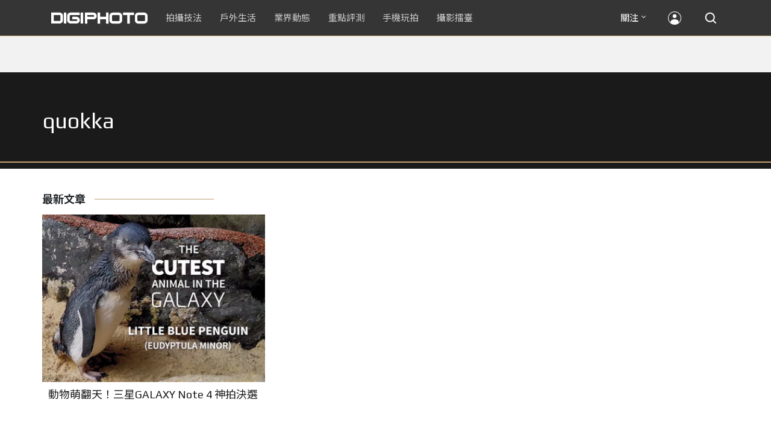

--- FILE ---
content_type: text/html; charset=UTF-8
request_url: https://t.ssp.hinet.net/
body_size: 60
content:
466aa601-8f7d-4d51-b237-98ebea57e22a!

--- FILE ---
content_type: text/html; charset=utf-8
request_url: https://www.google.com/recaptcha/api2/aframe
body_size: 268
content:
<!DOCTYPE HTML><html><head><meta http-equiv="content-type" content="text/html; charset=UTF-8"></head><body><script nonce="_pPYqHxaBqimKDMolF0UBA">/** Anti-fraud and anti-abuse applications only. See google.com/recaptcha */ try{var clients={'sodar':'https://pagead2.googlesyndication.com/pagead/sodar?'};window.addEventListener("message",function(a){try{if(a.source===window.parent){var b=JSON.parse(a.data);var c=clients[b['id']];if(c){var d=document.createElement('img');d.src=c+b['params']+'&rc='+(localStorage.getItem("rc::a")?sessionStorage.getItem("rc::b"):"");window.document.body.appendChild(d);sessionStorage.setItem("rc::e",parseInt(sessionStorage.getItem("rc::e")||0)+1);localStorage.setItem("rc::h",'1768918754202');}}}catch(b){}});window.parent.postMessage("_grecaptcha_ready", "*");}catch(b){}</script></body></html>

--- FILE ---
content_type: application/javascript; charset=utf-8
request_url: https://fundingchoicesmessages.google.com/f/AGSKWxVnTrKeuKW6kDLVzm43Or-MNNu5N927hcf7flEoW4yp1Rgz3_awp4VcioDAuQedzYdZ5YUTVZ_b9hicKb5ybzeE6BopOYVrD2Xdn1i-PnrrUR26eu9l-o_nQbOvd4umJZ20At7GFAWYkilJ-A7L0kl2RDKBkwSIZZfz239Xrz5EPa8H5vlA9oXllp8H/_.com/ss/ad/_140x600_-banner.swf?/advert1-/ads/ninemsn.
body_size: -1290
content:
window['eb587141-5c45-4801-8af6-6c1130bc3e63'] = true;

--- FILE ---
content_type: application/javascript;charset=UTF-8
request_url: https://tw.popin.cc/popin_discovery/recommend?mode=new&rid=300979&url=https%3A%2F%2Fdigiphoto.techbang.com%2Ftags%2F4577&&device=pc&media=digiphoto.techbang.com&extra=mac&agency=nissin_tw&topn=50&ad=10&r_category=all&country=tw&redirect=false&uid=2328cb57f06fa124cb11768918750776&info=eyJ1c2VyX3RkX29zIjoiTWFjIiwidXNlcl90ZF9vc192ZXJzaW9uIjoiMTAuMTUuNyIsInVzZXJfdGRfYnJvd3NlciI6IkNocm9tZSIsInVzZXJfdGRfYnJvd3Nlcl92ZXJzaW9uIjoiMTMxLjAuMCIsInVzZXJfdGRfc2NyZWVuIjoiMTI4MHg3MjAiLCJ1c2VyX3RkX3ZpZXdwb3J0IjoiMTI4MHg3MjAiLCJ1c2VyX3RkX3VzZXJfYWdlbnQiOiJNb3ppbGxhLzUuMCAoTWFjaW50b3NoOyBJbnRlbCBNYWMgT1MgWCAxMF8xNV83KSBBcHBsZVdlYktpdC81MzcuMzYgKEtIVE1MLCBsaWtlIEdlY2tvKSBDaHJvbWUvMTMxLjAuMC4wIFNhZmFyaS81MzcuMzY7IENsYXVkZUJvdC8xLjA7ICtjbGF1ZGVib3RAYW50aHJvcGljLmNvbSkiLCJ1c2VyX3RkX3JlZmVycmVyIjoiIiwidXNlcl90ZF9wYXRoIjoiL3RhZ3MvNDU3NyIsInVzZXJfdGRfY2hhcnNldCI6InV0Zi04IiwidXNlcl90ZF9sYW5ndWFnZSI6ImVuLXVzQHBvc2l4IiwidXNlcl90ZF9jb2xvciI6IjI0LWJpdCIsInVzZXJfdGRfdGl0bGUiOiJxdW9ra2ElMjAlRTclOUElODQlRTYlOUMlODAlRTYlOTYlQjAlRTclODYlQjElRTklOTYlODAlRTYlOTYlODclRTclQUIlQTAlMjAlN0MlMjBESUdJUEhPVE8iLCJ1c2VyX3RkX3VybCI6Imh0dHBzOi8vZGlnaXBob3RvLnRlY2hiYW5nLmNvbS90YWdzLzQ1NzciLCJ1c2VyX3RkX3BsYXRmb3JtIjoiTGludXggeDg2XzY0IiwidXNlcl90ZF9ob3N0IjoiZGlnaXBob3RvLnRlY2hiYW5nLmNvbSIsInVzZXJfZGV2aWNlIjoicGMiLCJ1c2VyX3RpbWUiOjE3Njg5MTg3NTA3NzgsImZydWl0X2JveF9wb3NpdGlvbiI6IiIsImZydWl0X3N0eWxlIjoiIn0=&alg=ltr&uis=%7B%22ss_fl_pp%22%3Anull%2C%22ss_yh_tag%22%3Anull%2C%22ss_pub_pp%22%3Anull%2C%22ss_im_pp%22%3Anull%2C%22ss_im_id%22%3Anull%2C%22ss_gn_pp%22%3Anull%7D&callback=_p6_a0e1d960b656
body_size: 41104
content:
_p6_a0e1d960b656({"author_name":null,"image":"","common_category":null,"image_url":null,"title":"","category":"","keyword":[],"url":"https://digiphoto.techbang.com/tags/4577","pubdate":"","related":[],"hot":[{"url":"https://digiphoto.techbang.com/posts/13576-fujifilm-x-pro4-rumors-reality-check","title":"復古旗艦接班人仍未現身？盤點 Fujifilm X-Pro4 近期傳聞與現實差距","image":"5330216d19083ae2b31c6fa0ab5d1943.jpg","pubdate":"202601190000000000","category":"業界動態","common_category":["lifestyle","social"],"image_url":"https://cdn1-digiphoto.techbang.com/system/revision_images/13576/large/X-Pro_4.jpg?1768792616","img_chine_url":"5330216d19083ae2b31c6fa0ab5d1943_160.jpg","task":"techbang_digiphoto_task","safe_text":true,"tag":"go_cluster","score":350},{"url":"https://digiphoto.techbang.com/posts/13573-sony-imaging-next-big-innovation-2026-2027","title":"影像產業的下一個震撼？Sony 2026-2027 年度計畫傳將迎來「巨大式創新」","image":"d21f2eafeea4b9cf48ed7a64905857f1.jpg","pubdate":"202601160000000000","category":"業界動態","common_category":["digital","business"],"image_url":"https://cdn2-digiphoto.techbang.com/system/revision_images/13573/large/Sony_Alpha.jpg?1768526146","img_chine_url":"d21f2eafeea4b9cf48ed7a64905857f1_160.jpg","task":"techbang_digiphoto_task","safe_text":true,"tag":"go_cluster","score":320},{"url":"https://digiphoto.techbang.com/posts/13578-sony-square-global-shutter-imx928-imx929","title":"Sony 宣布推出更多款方形全域快門感光元件：IMX928、IMX929","image":"1fe9c42c9540cc421f4f01975c3f4d14.jpg","pubdate":"202601200000000000","category":"業界動態","common_category":["digital","lifestyle"],"image_url":"https://cdn0-digiphoto.techbang.com/system/revision_images/13578/large/Sony_IMX927-1.jpg?1768840085","img_chine_url":"1fe9c42c9540cc421f4f01975c3f4d14_160.jpg","task":"techbang_digiphoto_task","safe_text":true,"tag":"go_cluster","score":105},{"url":"https://digiphoto.techbang.com/posts/13571-nikon-2026-product-roadmap-red-integration","title":"旗艦進化與影像革新：Nikon 2026 年度產品佈局與 RED 技術整合預測","image":"f2a0fd1a28583af1047726b5a7a60a51.jpg","pubdate":"202601150000000000","category":"業界動態","common_category":["digital","beauty"],"image_url":"https://cdn1-digiphoto.techbang.com/system/revision_images/13571/large/Nikon.jpg?1768443140","img_chine_url":"f2a0fd1a28583af1047726b5a7a60a51_160.jpg","task":"techbang_digiphoto_task","safe_text":true,"tag":"go_cluster","score":49},{"url":"https://digiphoto.techbang.com/posts/13569-canon-telephoto-lens-control-patent","title":"遠端操控不再是夢？Canon 公開內建增距鏡「手電一體」控制新專利","image":"c1f75d1654a64f38836ca71c8b5aeae5.jpg","pubdate":"202601140000000000","category":"業界動態","common_category":["digital","business"],"image_url":"https://cdn1-digiphoto.techbang.com/system/revision_images/13569/large/Canon-0.jpg?1768357616","img_chine_url":"c1f75d1654a64f38836ca71c8b5aeae5_160.jpg","task":"techbang_digiphoto_task","safe_text":true,"tag":"go_cluster","score":46},{"url":"https://digiphoto.techbang.com/posts/13506-canon-retro-camera-32mp-full-frame-sensor-2026","title":"Canon 復古相機傳聞規格曝光：搭載 3,250 萬像素全片幅感光元件，預計 2026 年問世","image":"9e49028d423db89847c8f7cb4fb50d18.jpg","pubdate":"202512080000000000","category":"業界動態","common_category":["digital","beauty"],"image_url":"https://cdn2-digiphoto.techbang.com/system/revision_images/13506/large/ae1rfheader-0.jpg?1765158580","img_chine_url":"9e49028d423db89847c8f7cb4fb50d18_160.jpg","task":"techbang_digiphoto_task","safe_text":true,"tag":"go_cluster","score":38},{"url":"https://digiphoto.techbang.com/posts/13567-joel-meyerowitz-leica-fotograf-des-jahres-2025","title":"街頭攝影大師的啟蒙瞬間：喬爾．梅耶羅維茨早期傑作獲選「2025 徠卡年度照片」","image":"f9077f82ea0d51920026fe8def1bdfa1.jpg","pubdate":"202601130000000000","category":"業界動態","common_category":["lifestyle","social"],"image_url":"https://cdn2-digiphoto.techbang.com/system/revision_images/13567/large/Leica-0.jpg?1768275263","img_chine_url":"f9077f82ea0d51920026fe8def1bdfa1_160.jpg","task":"techbang_digiphoto_task","safe_text":true,"tag":"go_cluster","score":31},{"url":"https://digiphoto.techbang.com/posts/13566-canon-powershot-g7x-mark-iii-successor-rumored","title":"經典不死！傳 Canon PowerShot G7 X Mark III 的後繼機種有望在今年年底前推出？","image":"736031b8b08ee81a86dbdb89ab7bf8da.jpg","pubdate":"202601130000000000","category":"業界動態","common_category":["digital","economy"],"image_url":"https://cdn1-digiphoto.techbang.com/system/revision_images/13566/large/Canon_PowerShot_G7_Mark_III.jpg?1768270774","img_chine_url":"736031b8b08ee81a86dbdb89ab7bf8da_160.jpg","task":"techbang_digiphoto_task","safe_text":true,"tag":"go_cluster","score":28},{"url":"https://digiphoto.techbang.com/posts/13574-viltrox-l-mount-autofocus-lens-february-launch","title":"L 接環陣容戰力補強！Viltrox 首款 L-mount 自動對焦鏡頭傳於 2 月正式發表","image":"f494823f33a0e242134f618ce08bd160.jpg","pubdate":"202601160000000000","category":"業界動態","common_category":["digital","sports"],"image_url":"https://cdn2-digiphoto.techbang.com/system/revision_images/13574/large/VILTROX-L-mount-AF-0.jpg?1768530673","img_chine_url":"f494823f33a0e242134f618ce08bd160_160.jpg","task":"techbang_digiphoto_task","safe_text":true,"tag":"go_cluster","score":24},{"url":"https://digiphoto.techbang.com/posts/13570-ricoh-gr-iv-monochrome-announced","title":"Ricoh 發表黑白隨身機 GR IV Monochrome，售價約新台幣 71,500 元","image":"e7e45ebe5a7f7b39cee947b44f791fe4.jpg","pubdate":"202601150000000000","category":"業界動態","common_category":["digital","economy"],"image_url":"https://cdn2-digiphoto.techbang.com/system/revision_images/13570/large/GR_IV_Monochrome-0.jpg?1768441185","img_chine_url":"e7e45ebe5a7f7b39cee947b44f791fe4_160.jpg","task":"techbang_digiphoto_task","safe_text":true,"tag":"go_cluster","score":19},{"url":"https://digiphoto.techbang.com/posts/13557-fuji-instax-mini-evo-cinema-8mm-camera","title":"富士發表 instax mini Evo Cinema，首創 8mm 攝影機手感與影片馬上看體驗","image":"3aba5548628d3ed5dd7b0ad4daee0e08.jpg","pubdate":"202601070000000000","category":"業界動態","common_category":["lovemarrige","digital"],"image_url":"https://cdn2-digiphoto.techbang.com/system/revision_images/13557/large/instax_mini_Evo_Cinema-000.jpg?1767775838","img_chine_url":"3aba5548628d3ed5dd7b0ad4daee0e08_160.jpg","task":"techbang_digiphoto_task","safe_text":true,"tag":"go_cluster","score":18},{"url":"https://digiphoto.techbang.com/posts/13577-voigtlander-portrait-heliar-75mm-f18","title":"經典光學與現代機能的交會：福論達 Portrait Heliar 75mm F1.8 雙接環版本正式登場","image":"86648fcebcc99faeabe919eb4308a07d.jpg","pubdate":"202601200000000000","category":"業界動態","common_category":["digital","fashion"],"image_url":"https://cdn1-digiphoto.techbang.com/system/revision_images/13577/large/Portrait_Heliar_75mm_F1.8-0.jpg?1768815816","img_chine_url":"86648fcebcc99faeabe919eb4308a07d_160.jpg","task":"techbang_digiphoto_task","safe_text":true,"tag":"go_cluster","score":17},{"url":"https://digiphoto.techbang.com/posts/12950-2025-six-types-of-body-worn-camera-purchase-guide-easy-to-take-photos-quality-is-paramount","title":"2025六大類型隨身相機選購指南！輕鬆拍照畫質至上","image":"07cfb9306ceeadfab40c0902ff8779b0.jpg","pubdate":"202412240000000000","category":"拍攝技法","safe_text":true,"common_category":["digital","business"],"image_url":"https://cdn1-digiphoto.techbang.com/system/revision_images/12950/large/Camera-01.jpg?1735009997","task":"techbang_digiphoto_task","score":11},{"url":"https://digiphoto.techbang.com/posts/13568-fuji-xf-18mm-f2-patent","title":"經典餅乾鏡迎來改款曙光？富士公開新款 XF 18mm F2 定焦鏡頭的內對焦專利","image":"356a053e47fcb1c56b73ff11212fba9e.jpg","pubdate":"202601140000000000","category":"業界動態","common_category":["lifestyle","social"],"image_url":"https://cdn1-digiphoto.techbang.com/system/revision_images/13568/large/XF_18mm_F2_R-0.jpg?1768354422","img_chine_url":"356a053e47fcb1c56b73ff11212fba9e_160.jpg","task":"techbang_digiphoto_task","safe_text":true,"tag":"go_cluster","score":11},{"url":"https://digiphoto.techbang.com/posts/13525-ricoh-gr-iv-hdf-announced","title":"理光正式發表 RICOH GR IV HDF：搭載獨家擴散濾鏡，2026 年 1 月 16 日正式發售","image":"bca6dcecde016e5b86b2fe10b1c2823e.jpg","pubdate":"202512180000000000","category":"業界動態","common_category":["digital","education"],"image_url":"https://cdn1-digiphoto.techbang.com/system/revision_images/13525/large/GR_IV_HDF-0.jpg?1766021940","img_chine_url":"bca6dcecde016e5b86b2fe10b1c2823e_160.jpg","task":"techbang_digiphoto_task","safe_text":true,"tag":"go_cluster","score":9},{"url":"https://digiphoto.techbang.com/posts/13572-synnex-dji-price-cut-due-to-tax-break","title":"攝影玩家利多！聯強響應貨物稅新制，DJI 熱門攝錄影設備即日起最高降幅達 14%","image":"b71da7f8d40d55a671e87fb959f3f39e.jpg","pubdate":"202601150000000000","category":"新聞稿","common_category":["business","digital"],"image_url":"https://cdn1-digiphoto.techbang.com/system/revision_images/13572/large/DJI-1.jpg?1768462379","img_chine_url":"b71da7f8d40d55a671e87fb959f3f39e_160.jpg","task":"techbang_digiphoto_task","safe_text":true,"tag":"go_cluster","score":9},{"url":"https://digiphoto.techbang.com/posts/13443-sandmarc-iphone-17-pro-telephoto-lens-16x-zoom","title":"Sandmarc 推出專屬 iPhone 17 Pro 系列的望遠鏡頭，將光學變焦最高推升至 16 倍","image":"ade2b5721ba0aeb707884816370cf8e7.jpg","pubdate":"202510300000000000","category":"手機玩拍","safe_text":true,"common_category":["digital","business"],"image_url":"https://cdn0-digiphoto.techbang.com/system/revision_images/13443/large/Sandmarc-0.JPG?1761794834","task":"techbang_digiphoto_task","score":8},{"url":"https://digiphoto.techbang.com/posts/13466-godox-it32-modular-flash-x5-trigger","title":"神牛發表 Godox iT32 模組化閃光燈：X5 觸發器實現一燈通吃多品牌 TTL 系統","image":"485ee2eb2f90231b19809dca976ce709.jpg","pubdate":"202511110000000000","category":"業界動態","safe_text":true,"common_category":["digital","business"],"image_url":"https://cdn1-digiphoto.techbang.com/system/revision_images/13466/large/Godox-0.jpg?1762835792","task":"techbang_digiphoto_task","score":8},{"url":"https://digiphoto.techbang.com/posts/13562-canon-eos-r7-mark-ii-rumored-specs","title":"Canon EOS R7 Mark II 傳聞規格流出，APS-C 旗艦王者呼之欲出","image":"3f76888098d8c0fcebd9dc0244377464.jpg","pubdate":"202601090000000000","category":"業界動態","common_category":["digital","beauty"],"image_url":"https://cdn0-digiphoto.techbang.com/system/revision_images/13562/large/EOS_R7_Mark_II.jpg?1767924843","img_chine_url":"3f76888098d8c0fcebd9dc0244377464_160.jpg","task":"techbang_digiphoto_task","safe_text":true,"tag":"go_cluster","score":8},{"url":"https://digiphoto.techbang.com/posts/13565-fujifilm-x-t6-rumored-for-2026","title":"傳聞富士預計將在 2026 年 9 月發表最新旗艦相機 Fujifilm X-T6？","image":"c8f0d669d2ad4850bbf07ec284aad112.jpg","pubdate":"202601130000000000","category":"業界動態","common_category":["lifestyle","social"],"image_url":"https://cdn1-digiphoto.techbang.com/system/revision_images/13565/large/X-T6.jpg?1768267345","img_chine_url":"c8f0d669d2ad4850bbf07ec284aad112_160.jpg","task":"techbang_digiphoto_task","safe_text":true,"tag":"go_cluster","score":8},{"url":"https://digiphoto.techbang.com/posts/13556-fujifilm-xh2-firmware-update-130","title":"質感與機能同步進化：Fujifilm X half 迎來 Ver.1.30 重大韌體更新","image":"c9610276bda6f6b924b2ce5b4096990c.jpg","pubdate":"202601070000000000","category":"業界動態","common_category":["lovemarrige","digital"],"image_url":"https://cdn1-digiphoto.techbang.com/system/revision_images/13556/large/X_half.jpg?1767749943","img_chine_url":"c9610276bda6f6b924b2ce5b4096990c_160.jpg","task":"techbang_digiphoto_task","safe_text":true,"tag":"go_cluster","score":7},{"url":"https://digiphoto.techbang.com/posts/1704-olympus-e-pm1-rapidly-out-of-the-box-take-a-look-at-pen-mini-more-powerful","title":"Olympus E-PM1 急速開箱 120分鐘試玩心得 | DIGIPHOTO-用鏡頭享受生命","image":"b1baa19b0cc21b195033077c3f612657.jpg","pubdate":"000000000000000000","category":"","safe_text":true,"common_category":["digital"],"image_url":"https://digiphoto.techbang.com/cover_images/headline/missing.png","score":7},{"url":"https://digiphoto.techbang.com/posts/13564-fujifilm-x-half-white-edition","title":"Fujifilm X-Half 白色版驚喜亮相，引領數位半格機的純白文青風暴","image":"423ec03b9b5b52a60071dda8f1011a04.jpg","pubdate":"202601120000000000","category":"業界動態","common_category":["trip","sports"],"image_url":"https://cdn1-digiphoto.techbang.com/system/revision_images/13564/large/X_half-white-0.jpg?1768187485","img_chine_url":"423ec03b9b5b52a60071dda8f1011a04_160.jpg","task":"techbang_digiphoto_task","safe_text":true,"tag":"go_cluster","score":7},{"url":"https://digiphoto.techbang.com/posts/12969-fujifilm-x-m5","title":"不容小覷的輕巧入門機！FUJIFILM X-M5 快速評測","image":"0929836f275f4b4506a59fc59bd1da84.jpg","pubdate":"202501080000000000","category":"拍攝技法","safe_text":false,"common_category":["digital","business"],"image_url":"https://cdn1-digiphoto.techbang.com/system/revision_images/12969/large/X-M5-00.jpg?1736156124","task":"techbang_digiphoto_task","score":7},{"url":"https://digiphoto.techbang.com/posts/556-novice-compulsory-credits-p-a","title":"攝影新手 基礎班： P、A、S、M 拍攝模式 先搞懂","image":"","pubdate":"201101310000000000","category":"拍攝技法","safe_text":true,"common_category":["business","digital"],"image_url":null,"task":"techbang_digiphoto_task","score":7},{"url":"https://digiphoto.techbang.com/posts/1110","title":"相機背帶綁法 教學 | DIGIPHOTO-用鏡頭享受生命","image":"b1baa19b0cc21b195033077c3f612657.jpg","pubdate":"000000000000000000","category":"","safe_text":true,"common_category":["business"],"image_url":"https://digiphoto.techbang.com/cover_images/headline/missing.png","score":6},{"url":"https://digiphoto.techbang.com/posts/3908-olympus-xz-2-large-aperture-f18-function-comprehensive-evolution-demo-evaluation","title":"Olympus XZ-2評測：大光圈F1.8、機能全面進化 | DIGIPHOTO-用鏡頭享受生命","image":"b1baa19b0cc21b195033077c3f612657.jpg","pubdate":"000000000000000000","category":"","safe_text":true,"common_category":["business","digital"],"image_url":"https://digiphoto.techbang.com/cover_images/headline/missing.png","score":5},{"url":"https://digiphoto.techbang.com/posts/5128","title":"福田式煙火攝影術教學 | DIGIPHOTO-用鏡頭享受生命","image":"b1baa19b0cc21b195033077c3f612657.jpg","pubdate":"000000000000000000","category":"","safe_text":false,"common_category":["business"],"image_url":"https://digiphoto.techbang.com/cover_images/headline/missing.png","score":5},{"url":"https://digiphoto.techbang.com/posts/13431-fuji-x-t30-iii-xc-13-33mm-announced","title":"輕巧經典再升級：富士正式發表 X-T30 III 和 XC 13-33mm F3.5-6.3 OIS","image":"4bc814d26df8455f524ed3539032c762.jpg","pubdate":"202510230000000000","category":"業界動態","safe_text":true,"common_category":["digital","business"],"image_url":"https://cdn1-digiphoto.techbang.com/system/revision_images/13431/large/X-T30_III-0.jpg?1761202146","task":"techbang_digiphoto_task","score":4},{"url":"https://digiphoto.techbang.com/posts/13404-worlds-first-ai-m43-camera-caira","title":"世界首款擁有 AI 生成功能的 M43 相機 Caira 誕生！內建 Nano Banana 生成式 AI","image":"0c3fd7b5ea2bbc465072e709cec65208.jpg","pubdate":"202510080000000000","category":"業界動態","safe_text":true,"common_category":["digital","business"],"image_url":"https://cdn0-digiphoto.techbang.com/system/revision_images/13404/large/Caira-0.jpg?1759888670","task":"techbang_digiphoto_task","score":4},{"url":"https://digiphoto.techbang.com/posts/3338-viewfinder-composition-eye-photography","title":"9種 基本構圖法，培養拍出好風景的攝影眼 | DIGIPHOTO-用鏡頭享受生命","image":"b1baa19b0cc21b195033077c3f612657.jpg","pubdate":"000000000000000000","category":"","safe_text":true,"common_category":["lifestyle"],"image_url":"https://digiphoto.techbang.com/cover_images/headline/missing.png","score":4},{"url":"https://digiphoto.techbang.com/posts/13363-kodak-charmera-keychain-digital-camera","title":"柯達推出 Kodak Charmera 鑰匙圈數位相機盲盒：結合復古風與收集樂趣的新玩意","image":"bab4acd0c96f575ca49944c347547015.jpg","pubdate":"202509120000000000","category":"業界動態","safe_text":true,"common_category":["digital","fashion"],"image_url":"https://cdn0-digiphoto.techbang.com/system/revision_images/13363/large/Kodak_Charmera-0.jpg?1757642222","task":"techbang_digiphoto_task","score":4},{"url":"https://digiphoto.techbang.com/posts/13551-sony-fx3-ii-a7r-vi-2026-new-camera-rumors","title":"Sony 2026 年新產品震撼彈：FX3 II 與 A7R VI 領銜，多款重點新機傳聞總整理","image":"1164b8e4dacea7072a142df040d370eb.jpg","pubdate":"202601050000000000","category":"業界動態","common_category":["digital","business"],"image_url":"https://cdn1-digiphoto.techbang.com/system/revision_images/13551/large/Sony.jpg?1767579658","img_chine_url":"1164b8e4dacea7072a142df040d370eb_160.jpg","task":"techbang_digiphoto_task","safe_text":true,"tag":"go_cluster","score":3},{"url":"https://digiphoto.techbang.com/posts/13553-2025-photography-market-kodak-zoom-lens","title":"2025 年攝影器材市場年度觀察：柯達隨身機驚喜奪冠，變焦鏡頭穩坐市場主流","image":"39d6c6e0550fe94c8c9e930f29c5ed98.jpg","pubdate":"202601060000000000","category":"業界動態","common_category":["digital","business"],"image_url":"https://cdn0-digiphoto.techbang.com/system/revision_images/13553/large/Map_Camera_2026.jpg?1767664000","img_chine_url":"39d6c6e0550fe94c8c9e930f29c5ed98_160.jpg","task":"techbang_digiphoto_task","safe_text":true,"tag":"go_cluster","score":3},{"url":"https://digiphoto.techbang.com/posts/635-new-clothes-for-the-camera-the-cheapest-fastest-easiest-most-choose-the-solution","title":"替相機換新衣，超省+超多樣+神速搞定！","image":"","pubdate":"201102240000000000","category":"達人基地","safe_text":true,"common_category":["business","lifestyle"],"image_url":null,"task":"techbang_digiphoto_task","score":3},{"url":"https://digiphoto.techbang.com/posts/13241-canon-is-rumored-to-be-on-the-verge-of-an-eos-r8-v-with-full-frame-v-series-cameras-targeting-the-creator-market","title":"傳聞 Canon 可能即將推出 EOS R8 V，全片幅 V 系列相機瞄準創作者市場","image":"c4a7eff5e5be93ffa65fafde61e88946.jpg","pubdate":"202507010000000000","category":"業界動態","safe_text":true,"common_category":["digital","business"],"image_url":"https://cdn0-digiphoto.techbang.com/system/revision_images/13241/large/EOS_V8-0.jpg?1751334891","task":"techbang_digiphoto_task","score":3},{"url":"https://digiphoto.techbang.com/posts/13552-msi-bmw-f1-car-photography-workshop","title":"MSI x BMW台北依德聯手打造專業影像講座：F1 賽車大獎名導高爾賢親授車攝技巧，QD-OLED 顯示器完美重現豪車風貌！","image":"a48dc84c595a6c380ac61e5d88bd2560.jpg","pubdate":"202601060000000000","category":"活動","common_category":["health","education"],"image_url":"https://cdn1-digiphoto.techbang.com/system/revision_images/13552/large/001_A744367_755X396_batch.jpg?1767602972","img_chine_url":"a48dc84c595a6c380ac61e5d88bd2560_160.jpg","task":"techbang_digiphoto_task","safe_text":true,"tag":"go_cluster","score":3},{"url":"https://digiphoto.techbang.com/posts/11962-12-tips-for-improving-landscape-photography-part-i","title":"【拍攝技法】提升風景攝影水準的12大建議（上）","image":"61cdc7f5cd9a64b7ec1effd04d992752.jpg","pubdate":"202302150000000000","category":"拍攝技法","safe_text":false,"common_category":["business","lifestyle"],"image_url":"https://cdn2-digiphoto.techbang.com/system/revision_images/11962/large/01.jpg?1676359627","task":"techbang_digiphoto_task","score":3},{"url":"https://digiphoto.techbang.com/posts/13156-rumoured-that-sony-may-release-two-new-cameras-in-may-one-of-which-will-be-a-new-model-of-the-a7c-series","title":"傳聞 Sony 可能會在 5 月發布兩款新相機，其中一款會是 A7C 系列的全新機種？","image":"276b6daa42e210346c3bf48bbacb5343.jpg","pubdate":"202505060000000000","category":"業界動態","safe_text":true,"common_category":["digital","business"],"image_url":"https://cdn0-digiphoto.techbang.com/system/revision_images/13156/large/Sony-May-0.jpg?1746497645","task":"techbang_digiphoto_task","score":3},{"url":"https://digiphoto.techbang.com/posts/1187-olympus-e-pl3-e-mp1-do-not-want-to-admit-defeat-the-worlds-smallest-but-assured","title":"Olympus E-PL3 、 E-PM1 在台發佈，又一款 世界最小 的 EVIL 相機！ | DIGIPHOTO-用鏡頭享受生命","image":"b1baa19b0cc21b195033077c3f612657.jpg","pubdate":"000000000000000000","category":"","safe_text":true,"common_category":["digital"],"image_url":"https://digiphoto.techbang.com/cover_images/headline/missing.png","score":3},{"url":"https://digiphoto.techbang.com/posts/12253-could-the-canon-eos-r5-mark-ii-come-with-62-million-pixel-stacked-cmos-eye-af","title":"Canon EOS R5 Mark II可能會搭載6,200萬畫素堆疊式CMOS + 眼控自動對焦功能？","image":"1aa6c8c471c9d97cfe9e2f9e9a5cbf5e.jpg","pubdate":"202309070000000000","category":"業界動態","safe_text":true,"common_category":["digital","carbike"],"image_url":"https://cdn2-digiphoto.techbang.com/system/revision_images/12253/large/eosr52header2023-1536x518.jpg?1694055911","task":"techbang_digiphoto_task","score":3},{"url":"https://digiphoto.techbang.com/posts/13298-tamron-canon-rf-nikon-z-18-300mm-f35-63-di-iii-a-vc-vxd","title":"Tamron 發布 Canon RF 和 Nikon Z 接環的 18-300mm F3.5-6.3 Di III-A VC VXD","image":"290ea1a92e443f00cf95398f164c3917.jpg","pubdate":"202508080000000000","category":"業界動態","safe_text":true,"common_category":["digital","carbike"],"image_url":"https://cdn0-digiphoto.techbang.com/system/revision_images/13298/large/Tamron_B061-0.jpg?1754617465","task":"techbang_digiphoto_task","score":3},{"url":"https://digiphoto.techbang.com/posts/13209-all-round-vlogging-canon-powershot-v1-is-played","title":"全方位 Vlog 隨身利器！Canon PowerShot V1 動手玩","image":"e9f61129ceb551a12f5a1abe9d96fe46.jpg","pubdate":"202506110000000000","category":"拍攝技法","safe_text":true,"common_category":["digital","business"],"image_url":"https://cdn0-digiphoto.techbang.com/system/revision_images/13209/large/C-00.jpg?1749548553","task":"techbang_digiphoto_task","score":3},{"url":"https://digiphoto.techbang.com/posts/13274-the-image-carrier-of-memory-a-quick-review-of-the-new-fujifilm-x-half","title":"記憶的影像載體！半格新生之 FUJIFILM X half 快速評測","image":"a38cd7b2e4fc727122b6853c5e542269.jpg","pubdate":"202507230000000000","category":"拍攝技法","safe_text":true,"common_category":["digital","business"],"image_url":"https://cdn1-digiphoto.techbang.com/system/revision_images/13274/large/F-01.jpg?1753176840","task":"techbang_digiphoto_task","score":3},{"url":"https://digiphoto.techbang.com/posts/13333-hassleblad-x2d-ii-100c-and-xcd-35-100mm-lens","title":"哈蘇正式發表 X2D II 100C 以及 XCD 35-100mm f/2.8-4 E！中片幅攝影新選擇","image":"d886bd0b413599859f8f3a854a6ca807.jpg","pubdate":"202508270000000000","category":"業界動態","safe_text":true,"common_category":["digital","business"],"image_url":"https://cdn2-digiphoto.techbang.com/system/revision_images/13333/large/X2D_II_100C-0-1.jpg?1756258173","task":"techbang_digiphoto_task","score":3},{"url":"https://digiphoto.techbang.com/posts/13575-nikon-viltrox-patent-lawsuit-china-z-mount","title":"Nikon 於中國對 Viltrox 提起專利訴訟，焦點疑指向新發表的 Z 接環增距鏡","image":"036fd8bb783a43c8001fe74bc9f6c47b.jpg","pubdate":"202601190000000000","category":"業界動態","common_category":["digital","carbike"],"image_url":"https://cdn1-digiphoto.techbang.com/system/revision_images/13575/large/Nikon_Viltrox.jpg?1768788203","img_chine_url":"036fd8bb783a43c8001fe74bc9f6c47b_160.jpg","task":"techbang_digiphoto_task","safe_text":true,"tag":"go_cluster","score":3},{"url":"https://digiphoto.techbang.com/posts/13536-2025-camera-rental-market-canon-sony-mirrorless","title":"2025 攝影器材市場風向球：Canon 與 Sony 穩坐出租榜龍頭，無反相機全面接管市場","image":"03d7444733b2d2ad95b3ad4515ab00af.jpg","pubdate":"202512230000000000","category":"業界動態","common_category":["digital","business"],"image_url":"https://cdn1-digiphoto.techbang.com/system/revision_images/13536/large/Camera.jpg?1766458836","img_chine_url":"03d7444733b2d2ad95b3ad4515ab00af_160.jpg","task":"techbang_digiphoto_task","safe_text":true,"tag":"go_cluster","score":3},{"url":"https://digiphoto.techbang.com/posts/10191-what-kind-of-photos-do-you-want-to-use-for-medium-telephoto-lenses","title":"拍什麼樣的照片要用到中長焦鏡頭？ | DIGIPHOTO-用鏡頭享受生命","image":"6d7ee92d03905ec294607f744cc16f0d.jpg","pubdate":"202004010000000000","category":"","safe_text":true,"common_category":["lifestyle","fashion"],"image_url":"https://cdn1-digiphoto.techbang.com/system/cover_images/10191/headline/002.jpg?1584588299","task":"techbang_digiphoto_task","score":3},{"url":"https://digiphoto.techbang.com/posts/12505-get-your-camera-readymars-alloy-star-before-dawn-on-february-23rd-the-dawn-of-the-god-of-war-and-the-goddess","title":"準備好你的相機！2月23日拂曉前火星合金星，戰神與女神的曙光之約！","image":"b9dcb854a8ae27a060cab76901d8a677.jpg","pubdate":"202402220000000000","category":"拍攝技法","safe_text":true,"common_category":["lifestyle","fashion"],"image_url":"https://cdn2-digiphoto.techbang.com/system/revision_images/12505/large/star-0.jpg?1708569786","task":"techbang_digiphoto_task","score":2},{"url":"https://digiphoto.techbang.com/posts/13225-adobe-lightrooms-latest-ai-features-people-removal-and-reflection-removal-are-shared-with-each-other","title":"Adobe Lightroom 最新 AI 功能「人物移除」、「反光移除」試玩心得分享","image":"ae30534e7baa3fdf076765af27ac054e.jpg","pubdate":"202506200000000000","category":"拍攝技法","safe_text":true,"common_category":["business","digital"],"image_url":"https://cdn0-digiphoto.techbang.com/system/revision_images/13225/large/Lr-00.jpg?1750321741","task":"techbang_digiphoto_task","score":2}],"share":0,"pop":[],"ad":[{"_id":"66988ede324ed162a18b4567","dsp":"boardciel","title":"瘦得漂亮不垮臉，日本美容專家強力推薦這瓶！","image":"https://crs.rixbeedesk.com/95d1b3/ee4525ece18c9dff1d857ec13c1ebeae.jpg","origin_url":"https://ap-b.trk.rixbeedesk.com/rix/track?event=3&info=[base64]&pb=[base64]","url":"https://a.popin.cc/popin_redirect/redirect?lp=https%3A%2F%2Fap-b.trk.rixbeedesk.com%2Frix%2Ftrack%3Fevent%3D3%26info%[base64]%26pb%[base64]&data=[base64]&token=929ff4074945bf461f38&t=1768918752274&uid=2328cb57f06fa124cb11768918750776&crypto=RlBRLGhgsoSe78QM-mnCjwM7IrOrmqo4gxKKkUq-XFc=","imp":"https://a.popin.cc/popin_redirect/redirect?lp=&data=[base64]&token=929ff4074945bf461f38&t=1768918752274&uid=2328cb57f06fa124cb11768918750776&type=imp","media":"三得利健康網路商店","campaign":"66988e2f324ed153b18b4567","nid":"66988ede324ed162a18b4567","imptrackers":["https://ap-b.trk.rixbeedesk.com/rix/track?event=1&info=[base64]","https://ap-b.trk.rixbeedesk.com/rix/track?event=2&info=[base64]","https://apse.trk.rixengine.com/win?tid=a22110ccee0145c1bed19295b54f4ef3&info=[base64]&price=0.031","https://apse.trk.rixengine.com/imp?tid=a22110ccee0145c1bed19295b54f4ef3&info=[base64]&price=0.031","https://boardciel.apse.svr.rixengine.com/tracker/cap?info=[base64]"],"clicktrackers":["https://apse.trk.rixengine.com/clk?tid=a22110ccee0145c1bed19295b54f4ef3&info=[base64]&price=0.031"],"score":9.48518571931312E-4,"score2":9.48518571931312E-4,"privacy":"","image_fit":true},{"_id":"293801057","title":"三步驟輕鬆試算，守護銀髮族健康","image":"https://imageaws.popin.cc/ML/f9909a24d372e2235f12f5cbff354893.png","origin_url":"","url":"https://trace.popin.cc/ju/ic?tn=6e22bb022cd37340eb88f5c2f2512e40&trackingid=f77b98f288db79c4eab122957776ce32&acid=1209&data=[base64]&uid=2328cb57f06fa124cb11768918750776&mguid=&gprice=EZXkkquXIpkEtzMo0Jz2TPEDox0dnnzkq1oLYUxjj4Q&pb=d","imp":"","media":"安達人壽 銀領健康","campaign":"2571312","nid":"293801057","imptrackers":["https://trace.popin.cc/ju/ic?tn=6e22bb022cd37340eb88f5c2f2512e40&trackingid=f77b98f288db79c4eab122957776ce32&acid=1209&data=[base64]&uid=2328cb57f06fa124cb11768918750776&mguid="],"clicktrackers":["https://a.popin.cc/popin_redirect/redirect?lp=&data=[base64]&token=f77b98f288db79c4eab122957776ce32&t=1768918752274&uid=2328cb57f06fa124cb11768918750776&nc=1&crypto=RlBRLGhgsoSe78QM-mnCjwM7IrOrmqo4gxKKkUq-XFc="],"score":2.1763911619830396E-4,"score2":2.24881E-4,"privacy":"","trackingid":"f77b98f288db79c4eab122957776ce32","c2":1.2494088150560856E-4,"c3":0.0,"image_fit":false,"image_background":0,"c":3.0,"userid":"nicky"},{"_id":"219550717","title":"追劇追太久 護眼保單要入手【安心護眼定期眼睛險】","image":"https://imageaws.popin.cc/ML/41d21a4bf173e32a4c9f1055fde78b21.png","origin_url":"","url":"https://trace.popin.cc/ju/ic?tn=6e22bb022cd37340eb88f5c2f2512e40&trackingid=8af41fb20aca62ed91c1e2dd7a3eb922&acid=1209&data=[base64]&uid=2328cb57f06fa124cb11768918750776&mguid=&gprice=3hiB286j-vItfpH8tuUZx8ARYWDMJfvXCQulvKZlcQw&pb=d","imp":"","media":"安達人壽 安心護眼","campaign":"2571312","nid":"219550717","imptrackers":["https://trace.popin.cc/ju/ic?tn=6e22bb022cd37340eb88f5c2f2512e40&trackingid=8af41fb20aca62ed91c1e2dd7a3eb922&acid=1209&data=[base64]&uid=2328cb57f06fa124cb11768918750776&mguid="],"clicktrackers":["https://a.popin.cc/popin_redirect/redirect?lp=&data=[base64]&token=8af41fb20aca62ed91c1e2dd7a3eb922&t=1768918752275&uid=2328cb57f06fa124cb11768918750776&nc=1&crypto=RlBRLGhgsoSe78QM-mnCjwM7IrOrmqo4gxKKkUq-XFc="],"score":2.1488535260237433E-4,"score2":2.22036E-4,"privacy":"","trackingid":"8af41fb20aca62ed91c1e2dd7a3eb922","c2":1.2335235078353435E-4,"c3":0.0,"image_fit":false,"image_background":0,"c":3.0,"userid":"nicky"},{"_id":"504135195","title":"想告別臉上肝斑？年底前聚會靠矽谷電波X養出好膚質，溫和除斑不怕復發","image":"https://imageaws.popin.cc/ML/3fb83d42f6f4bba2a8e4f13d924c7172.png","origin_url":"","url":"https://trace.popin.cc/ju/ic?tn=6e22bb022cd37340eb88f5c2f2512e40&trackingid=fed37fb7917715202a92bbf260ed5624&acid=24961&data=[base64]&uid=2328cb57f06fa124cb11768918750776&mguid=&gprice=z1sOR9Ix9Fvmh7VixBLMvXtrnxbEM7fNq1S8y5LqZbs&pb=d","imp":"","media":"矽谷電波X","campaign":"4352427","nid":"504135195","imptrackers":["https://trace.popin.cc/ju/ic?tn=6e22bb022cd37340eb88f5c2f2512e40&trackingid=fed37fb7917715202a92bbf260ed5624&acid=24961&data=[base64]&uid=2328cb57f06fa124cb11768918750776&mguid="],"clicktrackers":["https://a.popin.cc/popin_redirect/redirect?lp=&data=[base64]&token=fed37fb7917715202a92bbf260ed5624&t=1768918752275&uid=2328cb57f06fa124cb11768918750776&nc=1&crypto=RlBRLGhgsoSe78QM-mnCjwM7IrOrmqo4gxKKkUq-XFc="],"score":2.07633775133093E-4,"score2":2.14543E-4,"privacy":"","trackingid":"fed37fb7917715202a92bbf260ed5624","c2":7.449923577951267E-5,"c3":0.0,"image_fit":true,"image_background":0,"c":4.8,"userid":"沃醫學_Sylfirm矽谷電波"},{"_id":"257616596","title":"上班看電腦 眼睛壓力大 護眼保單要入手【安心護眼定期眼睛險】","image":"https://imageaws.popin.cc/ML/3044360057d853ccc3be5884043a0a31.png","origin_url":"","url":"https://trace.popin.cc/ju/ic?tn=6e22bb022cd37340eb88f5c2f2512e40&trackingid=fa6963f87bca2d0d1accd026dc28b0af&acid=1209&data=[base64]&uid=2328cb57f06fa124cb11768918750776&mguid=&gprice=kUwX2KSa45PGfCmI_zD-8Y8D-PyhbqSWBjQaeSQWfEA&pb=d","imp":"","media":"安達人壽 安心護眼","campaign":"2571312","nid":"257616596","imptrackers":["https://trace.popin.cc/ju/ic?tn=6e22bb022cd37340eb88f5c2f2512e40&trackingid=fa6963f87bca2d0d1accd026dc28b0af&acid=1209&data=[base64]&uid=2328cb57f06fa124cb11768918750776&mguid="],"clicktrackers":["https://a.popin.cc/popin_redirect/redirect?lp=&data=[base64]&token=fa6963f87bca2d0d1accd026dc28b0af&t=1768918752275&uid=2328cb57f06fa124cb11768918750776&nc=1&crypto=RlBRLGhgsoSe78QM-mnCjwM7IrOrmqo4gxKKkUq-XFc="],"score":2.0705242504061896E-4,"score2":2.13942E-4,"privacy":"","trackingid":"fa6963f87bca2d0d1accd026dc28b0af","c2":1.1885425192303956E-4,"c3":0.0,"image_fit":false,"image_background":0,"c":3.0,"userid":"nicky"},{"_id":"270477083","title":"一分鐘試算，醫療險+意外險保費","image":"https://imageaws.popin.cc/ML/cab54ac0370e2eb68ef2712f304cc15b.png","origin_url":"","url":"https://trace.popin.cc/ju/ic?tn=6e22bb022cd37340eb88f5c2f2512e40&trackingid=1c0e638e46c26d8d37f607873bae1a97&acid=1209&data=[base64]&uid=2328cb57f06fa124cb11768918750776&mguid=&gprice=qHp7u1FSqcKocc4HPxugMRLdAVWuBtmYzoTCBCAuLro&pb=d","imp":"","media":"安達人壽新全力醫付","campaign":"2571312","nid":"270477083","imptrackers":["https://trace.popin.cc/ju/ic?tn=6e22bb022cd37340eb88f5c2f2512e40&trackingid=1c0e638e46c26d8d37f607873bae1a97&acid=1209&data=[base64]&uid=2328cb57f06fa124cb11768918750776&mguid="],"clicktrackers":["https://a.popin.cc/popin_redirect/redirect?lp=&data=[base64]&token=1c0e638e46c26d8d37f607873bae1a97&t=1768918752275&uid=2328cb57f06fa124cb11768918750776&nc=1&crypto=RlBRLGhgsoSe78QM-mnCjwM7IrOrmqo4gxKKkUq-XFc="],"score":1.2961047324842057E-4,"score2":1.3392299999999998E-4,"privacy":"","trackingid":"1c0e638e46c26d8d37f607873bae1a97","c2":7.439714681822807E-5,"c3":0.0,"image_fit":false,"image_background":0,"c":3.0,"userid":"nicky"},{"_id":"529667552","title":"WASHLET除菌機種優惠倒數中","image":"https://imageaws.popin.cc/ML/7fdf6ca444b46e36b154c30f0db03399.png","origin_url":"","url":"https://trace.popin.cc/ju/ic?tn=6e22bb022cd37340eb88f5c2f2512e40&trackingid=7a5bdccde050bfd9f1db59717370b1c9&acid=29257&data=[base64]&uid=2328cb57f06fa124cb11768918750776&mguid=&gprice=WdHAmpFAgkZbwIzdlRNwY3wNB96waYbpemj6tdpdqZs&pb=d","imp":"","media":"TOTO Taiwan","campaign":"4540714","nid":"529667552","imptrackers":["https://trace.popin.cc/ju/ic?tn=6e22bb022cd37340eb88f5c2f2512e40&trackingid=7a5bdccde050bfd9f1db59717370b1c9&acid=29257&data=[base64]&uid=2328cb57f06fa124cb11768918750776&mguid="],"clicktrackers":["https://a.popin.cc/popin_redirect/redirect?lp=&data=[base64]&token=7a5bdccde050bfd9f1db59717370b1c9&t=1768918752276&uid=2328cb57f06fa124cb11768918750776&nc=1&crypto=RlBRLGhgsoSe78QM-mnCjwM7IrOrmqo4gxKKkUq-XFc="],"score":1.2771343610455793E-4,"score2":1.31963E-4,"privacy":"","trackingid":"7a5bdccde050bfd9f1db59717370b1c9","c2":7.331005326705053E-5,"c3":0.0,"image_fit":true,"image_background":0,"c":3.0,"userid":"4A_貝立得_台灣東陶_TOTO"},{"_id":"270477078","title":"一分鐘試算 定期手術險保費","image":"https://imageaws.popin.cc/ML/45e4e14a4d6e5e2044252cb9d6773059.png","origin_url":"","url":"https://trace.popin.cc/ju/ic?tn=6e22bb022cd37340eb88f5c2f2512e40&trackingid=9a73e079bcf0cb3cb49a9da323efc8ca&acid=1209&data=[base64]&uid=2328cb57f06fa124cb11768918750776&mguid=&gprice=NOgHeGxNudsIxBm69unkcbwfSjtxmw_zSNB8Z-1x9is&pb=d","imp":"","media":"安達人壽 得醫助手","campaign":"2571312","nid":"270477078","imptrackers":["https://trace.popin.cc/ju/ic?tn=6e22bb022cd37340eb88f5c2f2512e40&trackingid=9a73e079bcf0cb3cb49a9da323efc8ca&acid=1209&data=[base64]&uid=2328cb57f06fa124cb11768918750776&mguid="],"clicktrackers":["https://a.popin.cc/popin_redirect/redirect?lp=&data=[base64]&token=9a73e079bcf0cb3cb49a9da323efc8ca&t=1768918752276&uid=2328cb57f06fa124cb11768918750776&nc=1&crypto=RlBRLGhgsoSe78QM-mnCjwM7IrOrmqo4gxKKkUq-XFc="],"score":1.0549974309739238E-4,"score2":1.0901E-4,"privacy":"","trackingid":"9a73e079bcf0cb3cb49a9da323efc8ca","c2":6.056159327272326E-5,"c3":0.0,"image_fit":false,"image_background":0,"c":3.0,"userid":"nicky"},{"_id":"437780032","title":"不怕市場震盪，保障不變，現在就進場。一分鐘三步驟，立即試算還本型意外險保費","image":"https://imageaws.popin.cc/ML/948d0c79f6d550efa2348e3e429105e2.png","origin_url":"","url":"https://trace.popin.cc/ju/ic?tn=6e22bb022cd37340eb88f5c2f2512e40&trackingid=2522a4879ac26625c48e7a2ccbd0b021&acid=1209&data=[base64]&uid=2328cb57f06fa124cb11768918750776&mguid=&gprice=9mtPfO2RhiPs3LRqaco1Id9UuSmCUxPOxy3tqemX-zM&pb=d","imp":"","media":"安達人壽 意保安鑫","campaign":"2571312","nid":"437780032","imptrackers":["https://trace.popin.cc/ju/ic?tn=6e22bb022cd37340eb88f5c2f2512e40&trackingid=2522a4879ac26625c48e7a2ccbd0b021&acid=1209&data=[base64]&uid=2328cb57f06fa124cb11768918750776&mguid="],"clicktrackers":["https://a.popin.cc/popin_redirect/redirect?lp=&data=[base64]&token=2522a4879ac26625c48e7a2ccbd0b021&t=1768918752276&uid=2328cb57f06fa124cb11768918750776&nc=1&crypto=RlBRLGhgsoSe78QM-mnCjwM7IrOrmqo4gxKKkUq-XFc="],"score":9.041523806635571E-5,"score2":9.342399999999999E-5,"privacy":"","trackingid":"2522a4879ac26625c48e7a2ccbd0b021","c2":5.190918454900384E-5,"c3":0.0,"image_fit":false,"image_background":0,"c":3.0,"userid":"nicky"}],"ad_video":[],"ad_image":[],"ad_wave":[],"ad_vast_wave":[],"ad_reserved":[],"ad_reserved_video":[],"ad_reserved_image":[],"ad_reserved_wave":[],"recommend":[{"url":"https://digiphoto.techbang.com/posts/13576-fujifilm-x-pro4-rumors-reality-check","title":"復古旗艦接班人仍未現身？盤點 Fujifilm X-Pro4 近期傳聞與現實差距","image":"5330216d19083ae2b31c6fa0ab5d1943.jpg","pubdate":"202601190000000000","category":"業界動態","common_category":["lifestyle","social"],"image_url":"https://cdn1-digiphoto.techbang.com/system/revision_images/13576/large/X-Pro_4.jpg?1768792616","img_chine_url":"5330216d19083ae2b31c6fa0ab5d1943_160.jpg","task":"techbang_digiphoto_task","safe_text":true,"tag":"go_cluster","score":351},{"url":"https://digiphoto.techbang.com/posts/13573-sony-imaging-next-big-innovation-2026-2027","title":"影像產業的下一個震撼？Sony 2026-2027 年度計畫傳將迎來「巨大式創新」","image":"d21f2eafeea4b9cf48ed7a64905857f1.jpg","pubdate":"202601160000000000","category":"業界動態","common_category":["digital","business"],"image_url":"https://cdn2-digiphoto.techbang.com/system/revision_images/13573/large/Sony_Alpha.jpg?1768526146","img_chine_url":"d21f2eafeea4b9cf48ed7a64905857f1_160.jpg","task":"techbang_digiphoto_task","safe_text":true,"tag":"go_cluster","score":322},{"url":"https://digiphoto.techbang.com/posts/13578-sony-square-global-shutter-imx928-imx929","title":"Sony 宣布推出更多款方形全域快門感光元件：IMX928、IMX929","image":"1fe9c42c9540cc421f4f01975c3f4d14.jpg","pubdate":"202601200000000000","category":"業界動態","common_category":["digital","lifestyle"],"image_url":"https://cdn0-digiphoto.techbang.com/system/revision_images/13578/large/Sony_IMX927-1.jpg?1768840085","img_chine_url":"1fe9c42c9540cc421f4f01975c3f4d14_160.jpg","task":"techbang_digiphoto_task","safe_text":true,"tag":"go_cluster","score":105},{"url":"https://digiphoto.techbang.com/posts/13571-nikon-2026-product-roadmap-red-integration","title":"旗艦進化與影像革新：Nikon 2026 年度產品佈局與 RED 技術整合預測","image":"f2a0fd1a28583af1047726b5a7a60a51.jpg","pubdate":"202601150000000000","category":"業界動態","common_category":["digital","beauty"],"image_url":"https://cdn1-digiphoto.techbang.com/system/revision_images/13571/large/Nikon.jpg?1768443140","img_chine_url":"f2a0fd1a28583af1047726b5a7a60a51_160.jpg","task":"techbang_digiphoto_task","safe_text":true,"tag":"go_cluster","score":50},{"url":"https://digiphoto.techbang.com/posts/13569-canon-telephoto-lens-control-patent","title":"遠端操控不再是夢？Canon 公開內建增距鏡「手電一體」控制新專利","image":"c1f75d1654a64f38836ca71c8b5aeae5.jpg","pubdate":"202601140000000000","category":"業界動態","common_category":["digital","business"],"image_url":"https://cdn1-digiphoto.techbang.com/system/revision_images/13569/large/Canon-0.jpg?1768357616","img_chine_url":"c1f75d1654a64f38836ca71c8b5aeae5_160.jpg","task":"techbang_digiphoto_task","safe_text":true,"tag":"go_cluster","score":47},{"url":"https://digiphoto.techbang.com/posts/13506-canon-retro-camera-32mp-full-frame-sensor-2026","title":"Canon 復古相機傳聞規格曝光：搭載 3,250 萬像素全片幅感光元件，預計 2026 年問世","image":"9e49028d423db89847c8f7cb4fb50d18.jpg","pubdate":"202512080000000000","category":"業界動態","common_category":["digital","beauty"],"image_url":"https://cdn2-digiphoto.techbang.com/system/revision_images/13506/large/ae1rfheader-0.jpg?1765158580","img_chine_url":"9e49028d423db89847c8f7cb4fb50d18_160.jpg","task":"techbang_digiphoto_task","safe_text":true,"tag":"go_cluster","score":38},{"url":"https://digiphoto.techbang.com/posts/13567-joel-meyerowitz-leica-fotograf-des-jahres-2025","title":"街頭攝影大師的啟蒙瞬間：喬爾．梅耶羅維茨早期傑作獲選「2025 徠卡年度照片」","image":"f9077f82ea0d51920026fe8def1bdfa1.jpg","pubdate":"202601130000000000","category":"業界動態","common_category":["lifestyle","social"],"image_url":"https://cdn2-digiphoto.techbang.com/system/revision_images/13567/large/Leica-0.jpg?1768275263","img_chine_url":"f9077f82ea0d51920026fe8def1bdfa1_160.jpg","task":"techbang_digiphoto_task","safe_text":true,"tag":"go_cluster","score":31},{"url":"https://digiphoto.techbang.com/posts/13566-canon-powershot-g7x-mark-iii-successor-rumored","title":"經典不死！傳 Canon PowerShot G7 X Mark III 的後繼機種有望在今年年底前推出？","image":"736031b8b08ee81a86dbdb89ab7bf8da.jpg","pubdate":"202601130000000000","category":"業界動態","common_category":["digital","economy"],"image_url":"https://cdn1-digiphoto.techbang.com/system/revision_images/13566/large/Canon_PowerShot_G7_Mark_III.jpg?1768270774","img_chine_url":"736031b8b08ee81a86dbdb89ab7bf8da_160.jpg","task":"techbang_digiphoto_task","safe_text":true,"tag":"go_cluster","score":29},{"url":"https://digiphoto.techbang.com/posts/13574-viltrox-l-mount-autofocus-lens-february-launch","title":"L 接環陣容戰力補強！Viltrox 首款 L-mount 自動對焦鏡頭傳於 2 月正式發表","image":"f494823f33a0e242134f618ce08bd160.jpg","pubdate":"202601160000000000","category":"業界動態","common_category":["digital","sports"],"image_url":"https://cdn2-digiphoto.techbang.com/system/revision_images/13574/large/VILTROX-L-mount-AF-0.jpg?1768530673","img_chine_url":"f494823f33a0e242134f618ce08bd160_160.jpg","task":"techbang_digiphoto_task","safe_text":true,"tag":"go_cluster","score":24},{"url":"https://digiphoto.techbang.com/posts/13557-fuji-instax-mini-evo-cinema-8mm-camera","title":"富士發表 instax mini Evo Cinema，首創 8mm 攝影機手感與影片馬上看體驗","image":"3aba5548628d3ed5dd7b0ad4daee0e08.jpg","pubdate":"202601070000000000","category":"業界動態","common_category":["lovemarrige","digital"],"image_url":"https://cdn2-digiphoto.techbang.com/system/revision_images/13557/large/instax_mini_Evo_Cinema-000.jpg?1767775838","img_chine_url":"3aba5548628d3ed5dd7b0ad4daee0e08_160.jpg","task":"techbang_digiphoto_task","safe_text":true,"tag":"go_cluster","score":19},{"url":"https://digiphoto.techbang.com/posts/13570-ricoh-gr-iv-monochrome-announced","title":"Ricoh 發表黑白隨身機 GR IV Monochrome，售價約新台幣 71,500 元","image":"e7e45ebe5a7f7b39cee947b44f791fe4.jpg","pubdate":"202601150000000000","category":"業界動態","common_category":["digital","economy"],"image_url":"https://cdn2-digiphoto.techbang.com/system/revision_images/13570/large/GR_IV_Monochrome-0.jpg?1768441185","img_chine_url":"e7e45ebe5a7f7b39cee947b44f791fe4_160.jpg","task":"techbang_digiphoto_task","safe_text":true,"tag":"go_cluster","score":19},{"url":"https://digiphoto.techbang.com/posts/13577-voigtlander-portrait-heliar-75mm-f18","title":"經典光學與現代機能的交會：福論達 Portrait Heliar 75mm F1.8 雙接環版本正式登場","image":"86648fcebcc99faeabe919eb4308a07d.jpg","pubdate":"202601200000000000","category":"業界動態","common_category":["digital","fashion"],"image_url":"https://cdn1-digiphoto.techbang.com/system/revision_images/13577/large/Portrait_Heliar_75mm_F1.8-0.jpg?1768815816","img_chine_url":"86648fcebcc99faeabe919eb4308a07d_160.jpg","task":"techbang_digiphoto_task","safe_text":true,"tag":"go_cluster","score":17},{"url":"https://digiphoto.techbang.com/posts/12950-2025-six-types-of-body-worn-camera-purchase-guide-easy-to-take-photos-quality-is-paramount","title":"2025六大類型隨身相機選購指南！輕鬆拍照畫質至上","image":"07cfb9306ceeadfab40c0902ff8779b0.jpg","pubdate":"202412240000000000","category":"拍攝技法","safe_text":true,"common_category":["digital","business"],"image_url":"https://cdn1-digiphoto.techbang.com/system/revision_images/12950/large/Camera-01.jpg?1735009997","task":"techbang_digiphoto_task","score":11},{"url":"https://digiphoto.techbang.com/posts/13568-fuji-xf-18mm-f2-patent","title":"經典餅乾鏡迎來改款曙光？富士公開新款 XF 18mm F2 定焦鏡頭的內對焦專利","image":"356a053e47fcb1c56b73ff11212fba9e.jpg","pubdate":"202601140000000000","category":"業界動態","common_category":["lifestyle","social"],"image_url":"https://cdn1-digiphoto.techbang.com/system/revision_images/13568/large/XF_18mm_F2_R-0.jpg?1768354422","img_chine_url":"356a053e47fcb1c56b73ff11212fba9e_160.jpg","task":"techbang_digiphoto_task","safe_text":true,"tag":"go_cluster","score":11},{"url":"https://digiphoto.techbang.com/posts/13525-ricoh-gr-iv-hdf-announced","title":"理光正式發表 RICOH GR IV HDF：搭載獨家擴散濾鏡，2026 年 1 月 16 日正式發售","image":"bca6dcecde016e5b86b2fe10b1c2823e.jpg","pubdate":"202512180000000000","category":"業界動態","common_category":["digital","education"],"image_url":"https://cdn1-digiphoto.techbang.com/system/revision_images/13525/large/GR_IV_HDF-0.jpg?1766021940","img_chine_url":"bca6dcecde016e5b86b2fe10b1c2823e_160.jpg","task":"techbang_digiphoto_task","safe_text":true,"tag":"go_cluster","score":9},{"url":"https://digiphoto.techbang.com/posts/13572-synnex-dji-price-cut-due-to-tax-break","title":"攝影玩家利多！聯強響應貨物稅新制，DJI 熱門攝錄影設備即日起最高降幅達 14%","image":"b71da7f8d40d55a671e87fb959f3f39e.jpg","pubdate":"202601150000000000","category":"新聞稿","common_category":["business","digital"],"image_url":"https://cdn1-digiphoto.techbang.com/system/revision_images/13572/large/DJI-1.jpg?1768462379","img_chine_url":"b71da7f8d40d55a671e87fb959f3f39e_160.jpg","task":"techbang_digiphoto_task","safe_text":true,"tag":"go_cluster","score":9},{"url":"https://digiphoto.techbang.com/posts/13443-sandmarc-iphone-17-pro-telephoto-lens-16x-zoom","title":"Sandmarc 推出專屬 iPhone 17 Pro 系列的望遠鏡頭，將光學變焦最高推升至 16 倍","image":"ade2b5721ba0aeb707884816370cf8e7.jpg","pubdate":"202510300000000000","category":"手機玩拍","safe_text":true,"common_category":["digital","business"],"image_url":"https://cdn0-digiphoto.techbang.com/system/revision_images/13443/large/Sandmarc-0.JPG?1761794834","task":"techbang_digiphoto_task","score":8},{"url":"https://digiphoto.techbang.com/posts/13466-godox-it32-modular-flash-x5-trigger","title":"神牛發表 Godox iT32 模組化閃光燈：X5 觸發器實現一燈通吃多品牌 TTL 系統","image":"485ee2eb2f90231b19809dca976ce709.jpg","pubdate":"202511110000000000","category":"業界動態","safe_text":true,"common_category":["digital","business"],"image_url":"https://cdn1-digiphoto.techbang.com/system/revision_images/13466/large/Godox-0.jpg?1762835792","task":"techbang_digiphoto_task","score":8},{"url":"https://digiphoto.techbang.com/posts/13564-fujifilm-x-half-white-edition","title":"Fujifilm X-Half 白色版驚喜亮相，引領數位半格機的純白文青風暴","image":"423ec03b9b5b52a60071dda8f1011a04.jpg","pubdate":"202601120000000000","category":"業界動態","common_category":["trip","sports"],"image_url":"https://cdn1-digiphoto.techbang.com/system/revision_images/13564/large/X_half-white-0.jpg?1768187485","img_chine_url":"423ec03b9b5b52a60071dda8f1011a04_160.jpg","task":"techbang_digiphoto_task","safe_text":true,"tag":"go_cluster","score":8},{"url":"https://digiphoto.techbang.com/posts/13562-canon-eos-r7-mark-ii-rumored-specs","title":"Canon EOS R7 Mark II 傳聞規格流出，APS-C 旗艦王者呼之欲出","image":"3f76888098d8c0fcebd9dc0244377464.jpg","pubdate":"202601090000000000","category":"業界動態","common_category":["digital","beauty"],"image_url":"https://cdn0-digiphoto.techbang.com/system/revision_images/13562/large/EOS_R7_Mark_II.jpg?1767924843","img_chine_url":"3f76888098d8c0fcebd9dc0244377464_160.jpg","task":"techbang_digiphoto_task","safe_text":true,"tag":"go_cluster","score":8},{"url":"https://digiphoto.techbang.com/posts/13565-fujifilm-x-t6-rumored-for-2026","title":"傳聞富士預計將在 2026 年 9 月發表最新旗艦相機 Fujifilm X-T6？","image":"c8f0d669d2ad4850bbf07ec284aad112.jpg","pubdate":"202601130000000000","category":"業界動態","common_category":["lifestyle","social"],"image_url":"https://cdn1-digiphoto.techbang.com/system/revision_images/13565/large/X-T6.jpg?1768267345","img_chine_url":"c8f0d669d2ad4850bbf07ec284aad112_160.jpg","task":"techbang_digiphoto_task","safe_text":true,"tag":"go_cluster","score":8},{"url":"https://digiphoto.techbang.com/posts/13556-fujifilm-xh2-firmware-update-130","title":"質感與機能同步進化：Fujifilm X half 迎來 Ver.1.30 重大韌體更新","image":"c9610276bda6f6b924b2ce5b4096990c.jpg","pubdate":"202601070000000000","category":"業界動態","common_category":["lovemarrige","digital"],"image_url":"https://cdn1-digiphoto.techbang.com/system/revision_images/13556/large/X_half.jpg?1767749943","img_chine_url":"c9610276bda6f6b924b2ce5b4096990c_160.jpg","task":"techbang_digiphoto_task","safe_text":true,"tag":"go_cluster","score":7},{"url":"https://digiphoto.techbang.com/posts/1704-olympus-e-pm1-rapidly-out-of-the-box-take-a-look-at-pen-mini-more-powerful","title":"Olympus E-PM1 急速開箱 120分鐘試玩心得 | DIGIPHOTO-用鏡頭享受生命","image":"b1baa19b0cc21b195033077c3f612657.jpg","pubdate":"000000000000000000","category":"","safe_text":true,"common_category":["digital"],"image_url":"https://digiphoto.techbang.com/cover_images/headline/missing.png","score":7},{"url":"https://digiphoto.techbang.com/posts/12969-fujifilm-x-m5","title":"不容小覷的輕巧入門機！FUJIFILM X-M5 快速評測","image":"0929836f275f4b4506a59fc59bd1da84.jpg","pubdate":"202501080000000000","category":"拍攝技法","safe_text":false,"common_category":["digital","business"],"image_url":"https://cdn1-digiphoto.techbang.com/system/revision_images/12969/large/X-M5-00.jpg?1736156124","task":"techbang_digiphoto_task","score":7},{"url":"https://digiphoto.techbang.com/posts/556-novice-compulsory-credits-p-a","title":"攝影新手 基礎班： P、A、S、M 拍攝模式 先搞懂","image":"","pubdate":"201101310000000000","category":"拍攝技法","safe_text":true,"common_category":["business","digital"],"image_url":null,"task":"techbang_digiphoto_task","score":7},{"url":"https://digiphoto.techbang.com/posts/1110","title":"相機背帶綁法 教學 | DIGIPHOTO-用鏡頭享受生命","image":"b1baa19b0cc21b195033077c3f612657.jpg","pubdate":"000000000000000000","category":"","safe_text":true,"common_category":["business"],"image_url":"https://digiphoto.techbang.com/cover_images/headline/missing.png","score":6},{"url":"https://digiphoto.techbang.com/posts/3908-olympus-xz-2-large-aperture-f18-function-comprehensive-evolution-demo-evaluation","title":"Olympus XZ-2評測：大光圈F1.8、機能全面進化 | DIGIPHOTO-用鏡頭享受生命","image":"b1baa19b0cc21b195033077c3f612657.jpg","pubdate":"000000000000000000","category":"","safe_text":true,"common_category":["business","digital"],"image_url":"https://digiphoto.techbang.com/cover_images/headline/missing.png","score":5},{"url":"https://digiphoto.techbang.com/posts/5128","title":"福田式煙火攝影術教學 | DIGIPHOTO-用鏡頭享受生命","image":"b1baa19b0cc21b195033077c3f612657.jpg","pubdate":"000000000000000000","category":"","safe_text":false,"common_category":["business"],"image_url":"https://digiphoto.techbang.com/cover_images/headline/missing.png","score":5},{"url":"https://digiphoto.techbang.com/posts/13431-fuji-x-t30-iii-xc-13-33mm-announced","title":"輕巧經典再升級：富士正式發表 X-T30 III 和 XC 13-33mm F3.5-6.3 OIS","image":"4bc814d26df8455f524ed3539032c762.jpg","pubdate":"202510230000000000","category":"業界動態","safe_text":true,"common_category":["digital","business"],"image_url":"https://cdn1-digiphoto.techbang.com/system/revision_images/13431/large/X-T30_III-0.jpg?1761202146","task":"techbang_digiphoto_task","score":4},{"url":"https://digiphoto.techbang.com/posts/13404-worlds-first-ai-m43-camera-caira","title":"世界首款擁有 AI 生成功能的 M43 相機 Caira 誕生！內建 Nano Banana 生成式 AI","image":"0c3fd7b5ea2bbc465072e709cec65208.jpg","pubdate":"202510080000000000","category":"業界動態","safe_text":true,"common_category":["digital","business"],"image_url":"https://cdn0-digiphoto.techbang.com/system/revision_images/13404/large/Caira-0.jpg?1759888670","task":"techbang_digiphoto_task","score":4},{"url":"https://digiphoto.techbang.com/posts/3338-viewfinder-composition-eye-photography","title":"9種 基本構圖法，培養拍出好風景的攝影眼 | DIGIPHOTO-用鏡頭享受生命","image":"b1baa19b0cc21b195033077c3f612657.jpg","pubdate":"000000000000000000","category":"","safe_text":true,"common_category":["lifestyle"],"image_url":"https://digiphoto.techbang.com/cover_images/headline/missing.png","score":4},{"url":"https://digiphoto.techbang.com/posts/13363-kodak-charmera-keychain-digital-camera","title":"柯達推出 Kodak Charmera 鑰匙圈數位相機盲盒：結合復古風與收集樂趣的新玩意","image":"bab4acd0c96f575ca49944c347547015.jpg","pubdate":"202509120000000000","category":"業界動態","safe_text":true,"common_category":["digital","fashion"],"image_url":"https://cdn0-digiphoto.techbang.com/system/revision_images/13363/large/Kodak_Charmera-0.jpg?1757642222","task":"techbang_digiphoto_task","score":4},{"url":"https://digiphoto.techbang.com/posts/13551-sony-fx3-ii-a7r-vi-2026-new-camera-rumors","title":"Sony 2026 年新產品震撼彈：FX3 II 與 A7R VI 領銜，多款重點新機傳聞總整理","image":"1164b8e4dacea7072a142df040d370eb.jpg","pubdate":"202601050000000000","category":"業界動態","common_category":["digital","business"],"image_url":"https://cdn1-digiphoto.techbang.com/system/revision_images/13551/large/Sony.jpg?1767579658","img_chine_url":"1164b8e4dacea7072a142df040d370eb_160.jpg","task":"techbang_digiphoto_task","safe_text":true,"tag":"go_cluster","score":3},{"url":"https://digiphoto.techbang.com/posts/13553-2025-photography-market-kodak-zoom-lens","title":"2025 年攝影器材市場年度觀察：柯達隨身機驚喜奪冠，變焦鏡頭穩坐市場主流","image":"39d6c6e0550fe94c8c9e930f29c5ed98.jpg","pubdate":"202601060000000000","category":"業界動態","common_category":["digital","business"],"image_url":"https://cdn0-digiphoto.techbang.com/system/revision_images/13553/large/Map_Camera_2026.jpg?1767664000","img_chine_url":"39d6c6e0550fe94c8c9e930f29c5ed98_160.jpg","task":"techbang_digiphoto_task","safe_text":true,"tag":"go_cluster","score":3},{"url":"https://digiphoto.techbang.com/posts/635-new-clothes-for-the-camera-the-cheapest-fastest-easiest-most-choose-the-solution","title":"替相機換新衣，超省+超多樣+神速搞定！","image":"","pubdate":"201102240000000000","category":"達人基地","safe_text":true,"common_category":["business","lifestyle"],"image_url":null,"task":"techbang_digiphoto_task","score":3},{"url":"https://digiphoto.techbang.com/posts/13241-canon-is-rumored-to-be-on-the-verge-of-an-eos-r8-v-with-full-frame-v-series-cameras-targeting-the-creator-market","title":"傳聞 Canon 可能即將推出 EOS R8 V，全片幅 V 系列相機瞄準創作者市場","image":"c4a7eff5e5be93ffa65fafde61e88946.jpg","pubdate":"202507010000000000","category":"業界動態","safe_text":true,"common_category":["digital","business"],"image_url":"https://cdn0-digiphoto.techbang.com/system/revision_images/13241/large/EOS_V8-0.jpg?1751334891","task":"techbang_digiphoto_task","score":3},{"url":"https://digiphoto.techbang.com/posts/13552-msi-bmw-f1-car-photography-workshop","title":"MSI x BMW台北依德聯手打造專業影像講座：F1 賽車大獎名導高爾賢親授車攝技巧，QD-OLED 顯示器完美重現豪車風貌！","image":"a48dc84c595a6c380ac61e5d88bd2560.jpg","pubdate":"202601060000000000","category":"活動","common_category":["health","education"],"image_url":"https://cdn1-digiphoto.techbang.com/system/revision_images/13552/large/001_A744367_755X396_batch.jpg?1767602972","img_chine_url":"a48dc84c595a6c380ac61e5d88bd2560_160.jpg","task":"techbang_digiphoto_task","safe_text":true,"tag":"go_cluster","score":3},{"url":"https://digiphoto.techbang.com/posts/2867-iii-photography-photographing-vent-can-thoroughly-uncomfortable-emotions","title":"驚聲尖叫玩攝影，拍照也能徹底發洩不爽情緒！ | DIGIPHOTO-用鏡頭享受生命","image":"b1baa19b0cc21b195033077c3f612657.jpg","pubdate":"000000000000000000","category":"","safe_text":true,"common_category":["lovemarrige"],"image_url":"https://digiphoto.techbang.com/cover_images/headline/missing.png","score":3},{"url":"https://digiphoto.techbang.com/posts/11962-12-tips-for-improving-landscape-photography-part-i","title":"【拍攝技法】提升風景攝影水準的12大建議（上）","image":"61cdc7f5cd9a64b7ec1effd04d992752.jpg","pubdate":"202302150000000000","category":"拍攝技法","safe_text":false,"common_category":["business","lifestyle"],"image_url":"https://cdn2-digiphoto.techbang.com/system/revision_images/11962/large/01.jpg?1676359627","task":"techbang_digiphoto_task","score":3},{"url":"https://digiphoto.techbang.com/posts/13156-rumoured-that-sony-may-release-two-new-cameras-in-may-one-of-which-will-be-a-new-model-of-the-a7c-series","title":"傳聞 Sony 可能會在 5 月發布兩款新相機，其中一款會是 A7C 系列的全新機種？","image":"276b6daa42e210346c3bf48bbacb5343.jpg","pubdate":"202505060000000000","category":"業界動態","safe_text":true,"common_category":["digital","business"],"image_url":"https://cdn0-digiphoto.techbang.com/system/revision_images/13156/large/Sony-May-0.jpg?1746497645","task":"techbang_digiphoto_task","score":3},{"url":"https://digiphoto.techbang.com/posts/1187-olympus-e-pl3-e-mp1-do-not-want-to-admit-defeat-the-worlds-smallest-but-assured","title":"Olympus E-PL3 、 E-PM1 在台發佈，又一款 世界最小 的 EVIL 相機！ | DIGIPHOTO-用鏡頭享受生命","image":"b1baa19b0cc21b195033077c3f612657.jpg","pubdate":"000000000000000000","category":"","safe_text":true,"common_category":["digital"],"image_url":"https://digiphoto.techbang.com/cover_images/headline/missing.png","score":3},{"url":"https://digiphoto.techbang.com/posts/12253-could-the-canon-eos-r5-mark-ii-come-with-62-million-pixel-stacked-cmos-eye-af","title":"Canon EOS R5 Mark II可能會搭載6,200萬畫素堆疊式CMOS + 眼控自動對焦功能？","image":"1aa6c8c471c9d97cfe9e2f9e9a5cbf5e.jpg","pubdate":"202309070000000000","category":"業界動態","safe_text":true,"common_category":["digital","carbike"],"image_url":"https://cdn2-digiphoto.techbang.com/system/revision_images/12253/large/eosr52header2023-1536x518.jpg?1694055911","task":"techbang_digiphoto_task","score":3},{"url":"https://digiphoto.techbang.com/posts/13298-tamron-canon-rf-nikon-z-18-300mm-f35-63-di-iii-a-vc-vxd","title":"Tamron 發布 Canon RF 和 Nikon Z 接環的 18-300mm F3.5-6.3 Di III-A VC VXD","image":"290ea1a92e443f00cf95398f164c3917.jpg","pubdate":"202508080000000000","category":"業界動態","safe_text":true,"common_category":["digital","carbike"],"image_url":"https://cdn0-digiphoto.techbang.com/system/revision_images/13298/large/Tamron_B061-0.jpg?1754617465","task":"techbang_digiphoto_task","score":3},{"url":"https://digiphoto.techbang.com/posts/13209-all-round-vlogging-canon-powershot-v1-is-played","title":"全方位 Vlog 隨身利器！Canon PowerShot V1 動手玩","image":"e9f61129ceb551a12f5a1abe9d96fe46.jpg","pubdate":"202506110000000000","category":"拍攝技法","safe_text":true,"common_category":["digital","business"],"image_url":"https://cdn0-digiphoto.techbang.com/system/revision_images/13209/large/C-00.jpg?1749548553","task":"techbang_digiphoto_task","score":3},{"url":"https://digiphoto.techbang.com/posts/13274-the-image-carrier-of-memory-a-quick-review-of-the-new-fujifilm-x-half","title":"記憶的影像載體！半格新生之 FUJIFILM X half 快速評測","image":"a38cd7b2e4fc727122b6853c5e542269.jpg","pubdate":"202507230000000000","category":"拍攝技法","safe_text":true,"common_category":["digital","business"],"image_url":"https://cdn1-digiphoto.techbang.com/system/revision_images/13274/large/F-01.jpg?1753176840","task":"techbang_digiphoto_task","score":3},{"url":"https://digiphoto.techbang.com/posts/13333-hassleblad-x2d-ii-100c-and-xcd-35-100mm-lens","title":"哈蘇正式發表 X2D II 100C 以及 XCD 35-100mm f/2.8-4 E！中片幅攝影新選擇","image":"d886bd0b413599859f8f3a854a6ca807.jpg","pubdate":"202508270000000000","category":"業界動態","safe_text":true,"common_category":["digital","business"],"image_url":"https://cdn2-digiphoto.techbang.com/system/revision_images/13333/large/X2D_II_100C-0-1.jpg?1756258173","task":"techbang_digiphoto_task","score":3},{"url":"https://digiphoto.techbang.com/posts/13575-nikon-viltrox-patent-lawsuit-china-z-mount","title":"Nikon 於中國對 Viltrox 提起專利訴訟，焦點疑指向新發表的 Z 接環增距鏡","image":"036fd8bb783a43c8001fe74bc9f6c47b.jpg","pubdate":"202601190000000000","category":"業界動態","common_category":["digital","carbike"],"image_url":"https://cdn1-digiphoto.techbang.com/system/revision_images/13575/large/Nikon_Viltrox.jpg?1768788203","img_chine_url":"036fd8bb783a43c8001fe74bc9f6c47b_160.jpg","task":"techbang_digiphoto_task","safe_text":true,"tag":"go_cluster","score":3},{"url":"https://digiphoto.techbang.com/posts/13536-2025-camera-rental-market-canon-sony-mirrorless","title":"2025 攝影器材市場風向球：Canon 與 Sony 穩坐出租榜龍頭，無反相機全面接管市場","image":"03d7444733b2d2ad95b3ad4515ab00af.jpg","pubdate":"202512230000000000","category":"業界動態","common_category":["digital","business"],"image_url":"https://cdn1-digiphoto.techbang.com/system/revision_images/13536/large/Camera.jpg?1766458836","img_chine_url":"03d7444733b2d2ad95b3ad4515ab00af_160.jpg","task":"techbang_digiphoto_task","safe_text":true,"tag":"go_cluster","score":3},{"url":"https://digiphoto.techbang.com/posts/10191-what-kind-of-photos-do-you-want-to-use-for-medium-telephoto-lenses","title":"拍什麼樣的照片要用到中長焦鏡頭？ | DIGIPHOTO-用鏡頭享受生命","image":"6d7ee92d03905ec294607f744cc16f0d.jpg","pubdate":"202004010000000000","category":"","safe_text":true,"common_category":["lifestyle","fashion"],"image_url":"https://cdn1-digiphoto.techbang.com/system/cover_images/10191/headline/002.jpg?1584588299","task":"techbang_digiphoto_task","score":3},{"url":"https://digiphoto.techbang.com/posts/12505-get-your-camera-readymars-alloy-star-before-dawn-on-february-23rd-the-dawn-of-the-god-of-war-and-the-goddess","title":"準備好你的相機！2月23日拂曉前火星合金星，戰神與女神的曙光之約！","image":"b9dcb854a8ae27a060cab76901d8a677.jpg","pubdate":"202402220000000000","category":"拍攝技法","safe_text":true,"common_category":["lifestyle","fashion"],"image_url":"https://cdn2-digiphoto.techbang.com/system/revision_images/12505/large/star-0.jpg?1708569786","task":"techbang_digiphoto_task","score":2}],"cookie":[],"cf":[{"url":"https://digiphoto.techbang.com/posts/13571-nikon-2026-product-roadmap-red-integration","title":"旗艦進化與影像革新：Nikon 2026 年度產品佈局與 RED 技術整合預測","image":"f2a0fd1a28583af1047726b5a7a60a51.jpg","pubdate":"202601150000000000","category":"業界動態","common_category":["digital","beauty"],"image_url":"https://cdn1-digiphoto.techbang.com/system/revision_images/13571/large/Nikon.jpg?1768443140","img_chine_url":"f2a0fd1a28583af1047726b5a7a60a51_160.jpg","task":"techbang_digiphoto_task","safe_text":true,"tag":"go_cluster","score":0.01238291,"RecallRefer":"POP"},{"url":"https://digiphoto.techbang.com/posts/13566-canon-powershot-g7x-mark-iii-successor-rumored","title":"經典不死！傳 Canon PowerShot G7 X Mark III 的後繼機種有望在今年年底前推出？","image":"736031b8b08ee81a86dbdb89ab7bf8da.jpg","pubdate":"202601130000000000","category":"業界動態","common_category":["digital","economy"],"image_url":"https://cdn1-digiphoto.techbang.com/system/revision_images/13566/large/Canon_PowerShot_G7_Mark_III.jpg?1768270774","img_chine_url":"736031b8b08ee81a86dbdb89ab7bf8da_160.jpg","task":"techbang_digiphoto_task","safe_text":true,"tag":"go_cluster","score":0.01238291,"RecallRefer":"POP"},{"url":"https://digiphoto.techbang.com/posts/13539-dji-osmo-action-6-firmware-update-8k-recording","title":"畫質巔峰再現：DJI Osmo Action 6 韌體更新正式解鎖 8K 錄影與雲端工作流","image":"47911e68f4e30c2ed9ba9e2d3b1a6686.jpg","pubdate":"202512240000000000","category":"業界動態","common_category":["digital","business"],"image_url":"https://cdn0-digiphoto.techbang.com/system/revision_images/13539/large/DJI-Osmo-Action-6-8K-0.jpg?1766540566","img_chine_url":"47911e68f4e30c2ed9ba9e2d3b1a6686_160.jpg","task":"techbang_digiphoto_task","safe_text":true,"tag":"go_cluster","score":0.01238291,"RecallRefer":"POP"},{"url":"https://digiphoto.techbang.com/posts/13554-godox-xr-xrs-universal-ttl-receiver","title":"Godox 發表全新 XR / XRS 無線接收器：打破品牌藩籬，實現跨系統 TTL 自由調度","image":"c7e15506e0b93d758fa39a23a321ac13.jpg","pubdate":"202601060000000000","category":"業界動態","common_category":["digital","business"],"image_url":"https://cdn1-digiphoto.techbang.com/system/revision_images/13554/large/Godox-XR-TTL-0.jpg?1767667718","img_chine_url":"c7e15506e0b93d758fa39a23a321ac13_160.jpg","task":"techbang_digiphoto_task","safe_text":true,"tag":"go_cluster","score":0.01238291,"RecallRefer":"POP"},{"url":"https://digiphoto.techbang.com/posts/13570-ricoh-gr-iv-monochrome-announced","title":"Ricoh 發表黑白隨身機 GR IV Monochrome，售價約新台幣 71,500 元","image":"e7e45ebe5a7f7b39cee947b44f791fe4.jpg","pubdate":"202601150000000000","category":"業界動態","common_category":["digital","economy"],"image_url":"https://cdn2-digiphoto.techbang.com/system/revision_images/13570/large/GR_IV_Monochrome-0.jpg?1768441185","img_chine_url":"e7e45ebe5a7f7b39cee947b44f791fe4_160.jpg","task":"techbang_digiphoto_task","safe_text":true,"tag":"go_cluster","score":0.01238291,"RecallRefer":"POP"},{"url":"https://digiphoto.techbang.com/posts/13561-nikon-expands-tochigi-plant-for-high-end-lens-production","title":"重塑光學研發核心：Nikon 斥資 250 億日圓擴建櫪木工廠，強化高階鏡頭生產能量","image":"5ad0fa0e283ae81e9689ed2358c472a7.jpg","pubdate":"202601090000000000","category":"業界動態","common_category":["digital","fashion"],"image_url":"https://cdn1-digiphoto.techbang.com/system/revision_images/13561/large/Nikon-0.jpg?1767921675","img_chine_url":"5ad0fa0e283ae81e9689ed2358c472a7_160.jpg","task":"techbang_digiphoto_task","safe_text":true,"tag":"go_cluster","score":0.01238291,"RecallRefer":"POP"},{"url":"https://digiphoto.techbang.com/posts/13558-nikon-z-24-105mm-travel-lens","title":"重新定義旅行鏡：Nikon 發表  Z 24-105mm f/4-7.1，極致輕量化引領隨身攝影新視界","image":"c6313a97deb3792bada5fb77a7448fb1.jpg","pubdate":"202601080000000000","category":"業界動態","common_category":["digital","business"],"image_url":"https://cdn0-digiphoto.techbang.com/system/revision_images/13558/large/Nikon_24-105mm_F4-7.1-0.jpg?1767835924","img_chine_url":"c6313a97deb3792bada5fb77a7448fb1_160.jpg","task":"techbang_digiphoto_task","safe_text":true,"tag":"go_cluster","score":0.01238291,"RecallRefer":"POP"},{"url":"https://digiphoto.techbang.com/posts/13551-sony-fx3-ii-a7r-vi-2026-new-camera-rumors","title":"Sony 2026 年新產品震撼彈：FX3 II 與 A7R VI 領銜，多款重點新機傳聞總整理","image":"1164b8e4dacea7072a142df040d370eb.jpg","pubdate":"202601050000000000","category":"業界動態","common_category":["digital","business"],"image_url":"https://cdn1-digiphoto.techbang.com/system/revision_images/13551/large/Sony.jpg?1767579658","img_chine_url":"1164b8e4dacea7072a142df040d370eb_160.jpg","task":"techbang_digiphoto_task","safe_text":true,"tag":"go_cluster","score":0.01238291,"RecallRefer":"POP"},{"url":"https://digiphoto.techbang.com/posts/13536-2025-camera-rental-market-canon-sony-mirrorless","title":"2025 攝影器材市場風向球：Canon 與 Sony 穩坐出租榜龍頭，無反相機全面接管市場","image":"03d7444733b2d2ad95b3ad4515ab00af.jpg","pubdate":"202512230000000000","category":"業界動態","common_category":["digital","business"],"image_url":"https://cdn1-digiphoto.techbang.com/system/revision_images/13536/large/Camera.jpg?1766458836","img_chine_url":"03d7444733b2d2ad95b3ad4515ab00af_160.jpg","task":"techbang_digiphoto_task","safe_text":true,"tag":"go_cluster","score":0.01238291,"RecallRefer":"POP"},{"url":"https://digiphoto.techbang.com/posts/13543-canon-eos-r3-mark-ii-rumored-for-2026","title":"奧運前的震撼彈？傳 Canon 將於 2026 年 2 月初發布 EOS R3 Mark II 的開發公告","image":"6719bf08cab8cf3855086893ec829361.jpg","pubdate":"202512300000000000","category":"業界動態","common_category":["digital","beauty"],"image_url":"https://cdn2-digiphoto.techbang.com/system/revision_images/13543/large/EOS_R3_Mark_II.jpg?1767060041","img_chine_url":"6719bf08cab8cf3855086893ec829361_160.jpg","task":"techbang_digiphoto_task","safe_text":true,"tag":"go_cluster","score":0.01238291,"RecallRefer":"POP"},{"url":"https://digiphoto.techbang.com/posts/13573-sony-imaging-next-big-innovation-2026-2027","title":"影像產業的下一個震撼？Sony 2026-2027 年度計畫傳將迎來「巨大式創新」","image":"d21f2eafeea4b9cf48ed7a64905857f1.jpg","pubdate":"202601160000000000","category":"業界動態","common_category":["digital","business"],"image_url":"https://cdn2-digiphoto.techbang.com/system/revision_images/13573/large/Sony_Alpha.jpg?1768526146","img_chine_url":"d21f2eafeea4b9cf48ed7a64905857f1_160.jpg","task":"techbang_digiphoto_task","safe_text":true,"tag":"go_cluster","score":0.01238291,"RecallRefer":"POP"},{"url":"https://digiphoto.techbang.com/posts/13555-bcn-sony-a7-v-eos-r6-mark-iii-camera-sales","title":"BCN 公布最新相機銷售狀況！Sony A7 V 首發銷量表現強勁，EOS R6 Mark III 緊追在後","image":"7658de569b302283dc0486618d943b7d.jpg","pubdate":"202601070000000000","category":"業界動態","common_category":["digital","business"],"image_url":"https://cdn0-digiphoto.techbang.com/system/revision_images/13555/large/A7V_R6III.jpg?1767749319","img_chine_url":"7658de569b302283dc0486618d943b7d_160.jpg","task":"techbang_digiphoto_task","safe_text":true,"tag":"go_cluster","score":0.01238291,"RecallRefer":"POP"},{"url":"https://digiphoto.techbang.com/posts/13562-canon-eos-r7-mark-ii-rumored-specs","title":"Canon EOS R7 Mark II 傳聞規格流出，APS-C 旗艦王者呼之欲出","image":"3f76888098d8c0fcebd9dc0244377464.jpg","pubdate":"202601090000000000","category":"業界動態","common_category":["digital","beauty"],"image_url":"https://cdn0-digiphoto.techbang.com/system/revision_images/13562/large/EOS_R7_Mark_II.jpg?1767924843","img_chine_url":"3f76888098d8c0fcebd9dc0244377464_160.jpg","task":"techbang_digiphoto_task","safe_text":true,"tag":"go_cluster","score":0.01238291,"RecallRefer":"POP"},{"url":"https://digiphoto.techbang.com/posts/13544-smallrig-remote-wildlife-pro-for-eco-photography","title":"遠距拍攝不再受限：SmallRig 推出 Remote Wildlife Pro 讓生態攝影邁入無線新紀元","image":"69b9f2ab055367ec315b7e0050479c19.jpg","pubdate":"202512300000000000","category":"業界動態","common_category":["digital","carbike"],"image_url":"https://cdn1-digiphoto.techbang.com/system/revision_images/13544/large/SmallRig-0.jpg?1767061577","img_chine_url":"69b9f2ab055367ec315b7e0050479c19_160.jpg","task":"techbang_digiphoto_task","safe_text":true,"tag":"go_cluster","score":0.01238291,"RecallRefer":"POP"},{"url":"https://digiphoto.techbang.com/posts/13577-voigtlander-portrait-heliar-75mm-f18","title":"經典光學與現代機能的交會：福論達 Portrait Heliar 75mm F1.8 雙接環版本正式登場","image":"86648fcebcc99faeabe919eb4308a07d.jpg","pubdate":"202601200000000000","category":"業界動態","common_category":["digital","fashion"],"image_url":"https://cdn1-digiphoto.techbang.com/system/revision_images/13577/large/Portrait_Heliar_75mm_F1.8-0.jpg?1768815816","img_chine_url":"86648fcebcc99faeabe919eb4308a07d_160.jpg","task":"techbang_digiphoto_task","safe_text":true,"tag":"go_cluster","score":0.01238291,"RecallRefer":"POP"},{"url":"https://digiphoto.techbang.com/posts/13553-2025-photography-market-kodak-zoom-lens","title":"2025 年攝影器材市場年度觀察：柯達隨身機驚喜奪冠，變焦鏡頭穩坐市場主流","image":"39d6c6e0550fe94c8c9e930f29c5ed98.jpg","pubdate":"202601060000000000","category":"業界動態","common_category":["digital","business"],"image_url":"https://cdn0-digiphoto.techbang.com/system/revision_images/13553/large/Map_Camera_2026.jpg?1767664000","img_chine_url":"39d6c6e0550fe94c8c9e930f29c5ed98_160.jpg","task":"techbang_digiphoto_task","safe_text":true,"tag":"go_cluster","score":0.01238291,"RecallRefer":"POP"},{"url":"https://digiphoto.techbang.com/posts/13569-canon-telephoto-lens-control-patent","title":"遠端操控不再是夢？Canon 公開內建增距鏡「手電一體」控制新專利","image":"c1f75d1654a64f38836ca71c8b5aeae5.jpg","pubdate":"202601140000000000","category":"業界動態","common_category":["digital","business"],"image_url":"https://cdn1-digiphoto.techbang.com/system/revision_images/13569/large/Canon-0.jpg?1768357616","img_chine_url":"c1f75d1654a64f38836ca71c8b5aeae5_160.jpg","task":"techbang_digiphoto_task","safe_text":true,"tag":"go_cluster","score":0.01238291,"RecallRefer":"POP"},{"url":"https://digiphoto.techbang.com/posts/13578-sony-square-global-shutter-imx928-imx929","title":"Sony 宣布推出更多款方形全域快門感光元件：IMX928、IMX929","image":"1fe9c42c9540cc421f4f01975c3f4d14.jpg","pubdate":"202601200000000000","category":"業界動態","common_category":["digital","lifestyle"],"image_url":"https://cdn0-digiphoto.techbang.com/system/revision_images/13578/large/Sony_IMX927-1.jpg?1768840085","img_chine_url":"1fe9c42c9540cc421f4f01975c3f4d14_160.jpg","task":"techbang_digiphoto_task","safe_text":true,"tag":"go_cluster","score":0.01238291,"RecallRefer":"POP"},{"url":"https://digiphoto.techbang.com/posts/13548-sony-a7s-iv-2026-release-rumors","title":"錄影神機續作將在 2026 年問世？業界預測 Sony A7S IV 與多款重點機型研發動向","image":"315d696439ed4d229aeac9e238d899d6.jpg","pubdate":"202601020000000000","category":"業界動態","common_category":["digital","business"],"image_url":"https://cdn1-digiphoto.techbang.com/system/revision_images/13548/large/Sony_A7SM3-0.jpg?1767323671","img_chine_url":"315d696439ed4d229aeac9e238d899d6_160.jpg","task":"techbang_digiphoto_task","safe_text":true,"tag":"go_cluster","score":0.01238291,"RecallRefer":"POP"},{"url":"https://digiphoto.techbang.com/posts/13546-canon-eos-r7-mark-ii-39mp-sensor-cfexpress","title":"Canon EOS R7 Mark II 是否將迎來 3,900 萬畫素背照式感光元件與 CFexpress 支援？","image":"2c09ba4d87f45b9bdd18b7bee2f5aa0f.jpg","pubdate":"202512310000000000","category":"業界動態","common_category":["digital","beauty"],"image_url":"https://cdn2-digiphoto.techbang.com/system/revision_images/13546/large/EOS_R7_Mark_II.jpg?1767146447","img_chine_url":"2c09ba4d87f45b9bdd18b7bee2f5aa0f_160.jpg","task":"techbang_digiphoto_task","safe_text":true,"tag":"go_cluster","score":0.01238291,"RecallRefer":"POP"},{"url":"https://digiphoto.techbang.com/posts/13534-pope-francis-leica-m-a-sells-for-65-million-euros","title":"傳奇序號 5000000 創紀錄！教宗方濟各專屬徠卡 M-A 拍出 650 萬歐元天價","image":"e45d597a57af38ac1c885705a9223a65.jpg","pubdate":"202512220000000000","category":"業界動態","common_category":["digital","fashion"],"image_url":"https://cdn1-digiphoto.techbang.com/system/revision_images/13534/large/Leica-0.jpg?1766368759","img_chine_url":"e45d597a57af38ac1c885705a9223a65_160.jpg","task":"techbang_digiphoto_task","safe_text":true,"tag":"go_cluster","score":0.01238291,"RecallRefer":"POP"},{"url":"https://digiphoto.techbang.com/posts/13574-viltrox-l-mount-autofocus-lens-february-launch","title":"L 接環陣容戰力補強！Viltrox 首款 L-mount 自動對焦鏡頭傳於 2 月正式發表","image":"f494823f33a0e242134f618ce08bd160.jpg","pubdate":"202601160000000000","category":"業界動態","common_category":["digital","sports"],"image_url":"https://cdn2-digiphoto.techbang.com/system/revision_images/13574/large/VILTROX-L-mount-AF-0.jpg?1768530673","img_chine_url":"f494823f33a0e242134f618ce08bd160_160.jpg","task":"techbang_digiphoto_task","safe_text":true,"tag":"go_cluster","score":0.01238291,"RecallRefer":"POP"},{"url":"https://digiphoto.techbang.com/posts/13541-nikon-me-d10-directional-microphone-released","title":"影視創作的新利器：Nikon ME-D10 數位指向性麥克風正式開賣，建議售價 NT$ 8,000","image":"8bba5d02642b1f110d34f6dbaf105b2b.jpg","pubdate":"202512260000000000","category":"業界動態","common_category":["digital","carbike"],"image_url":"https://cdn2-digiphoto.techbang.com/system/revision_images/13541/large/Nikon_ME-D10-0.jpg?1766713189","img_chine_url":"8bba5d02642b1f110d34f6dbaf105b2b_160.jpg","task":"techbang_digiphoto_task","safe_text":true,"tag":"go_cluster","score":0.01238291,"RecallRefer":"POP"},{"url":"https://digiphoto.techbang.com/posts/13575-nikon-viltrox-patent-lawsuit-china-z-mount","title":"Nikon 於中國對 Viltrox 提起專利訴訟，焦點疑指向新發表的 Z 接環增距鏡","image":"036fd8bb783a43c8001fe74bc9f6c47b.jpg","pubdate":"202601190000000000","category":"業界動態","common_category":["digital","carbike"],"image_url":"https://cdn1-digiphoto.techbang.com/system/revision_images/13575/large/Nikon_Viltrox.jpg?1768788203","img_chine_url":"036fd8bb783a43c8001fe74bc9f6c47b_160.jpg","task":"techbang_digiphoto_task","safe_text":true,"tag":"go_cluster","score":0.01238291,"RecallRefer":"POP"},{"url":"https://digiphoto.techbang.com/posts/13542-first-sunrise-2026-taiwan-photo-guide","title":"捕捉 2026 第一道光：全台元旦曙光與日出拍攝指南完整公開","image":"3f75f97dc849cbcb4a8e40daea047fc8.jpg","pubdate":"202512260000000000","category":"拍攝技法","common_category":["lifestyle","entertainment"],"image_url":"https://cdn1-digiphoto.techbang.com/system/revision_images/13542/large/christian-cueni-rK_-_6IN7F0-unsplash.jpg?1766715958","img_chine_url":"3f75f97dc849cbcb4a8e40daea047fc8_160.jpg","task":"techbang_digiphoto_task","safe_text":true,"tag":"go_cluster","score":0.0120875165,"RecallRefer":"POP"},{"url":"https://digiphoto.techbang.com/posts/13567-joel-meyerowitz-leica-fotograf-des-jahres-2025","title":"街頭攝影大師的啟蒙瞬間：喬爾．梅耶羅維茨早期傑作獲選「2025 徠卡年度照片」","image":"f9077f82ea0d51920026fe8def1bdfa1.jpg","pubdate":"202601130000000000","category":"業界動態","common_category":["lifestyle","social"],"image_url":"https://cdn2-digiphoto.techbang.com/system/revision_images/13567/large/Leica-0.jpg?1768275263","img_chine_url":"f9077f82ea0d51920026fe8def1bdfa1_160.jpg","task":"techbang_digiphoto_task","safe_text":true,"tag":"go_cluster","score":0.0120875165,"RecallRefer":"POP"},{"url":"https://digiphoto.techbang.com/posts/13568-fuji-xf-18mm-f2-patent","title":"經典餅乾鏡迎來改款曙光？富士公開新款 XF 18mm F2 定焦鏡頭的內對焦專利","image":"356a053e47fcb1c56b73ff11212fba9e.jpg","pubdate":"202601140000000000","category":"業界動態","common_category":["lifestyle","social"],"image_url":"https://cdn1-digiphoto.techbang.com/system/revision_images/13568/large/XF_18mm_F2_R-0.jpg?1768354422","img_chine_url":"356a053e47fcb1c56b73ff11212fba9e_160.jpg","task":"techbang_digiphoto_task","safe_text":true,"tag":"go_cluster","score":0.0120875165,"RecallRefer":"POP"},{"url":"https://digiphoto.techbang.com/posts/13537-canon-eslite-sdgs-rural-reading-program","title":"讓永續種子在偏鄉發芽：Canon 攜手誠品基金會，以 SDGs 募書計畫打造閱讀橋樑","image":"bd41aa9abc296e0f3ac5b89cf185b1f5.jpg","pubdate":"202512230000000000","category":"新聞稿","common_category":["lifestyle","social"],"image_url":"https://cdn1-digiphoto.techbang.com/system/revision_images/13537/large/Canon-0.jpg?1766460898","img_chine_url":"bd41aa9abc296e0f3ac5b89cf185b1f5_160.jpg","task":"techbang_digiphoto_task","safe_text":true,"tag":"go_cluster","score":0.0120875165,"RecallRefer":"POP"},{"url":"https://digiphoto.techbang.com/posts/13538-winter-photography-tips-for-rape-flowers-and-plum-blossoms","title":"寒冬也能拍出暖意！解鎖冬季油菜花與梅花拍攝技巧","image":"8da1bd24f72d1fd1e994aa6136c8721a.jpg","pubdate":"202512240000000000","category":"拍攝技法","common_category":["lifestyle","social"],"image_url":"https://cdn0-digiphoto.techbang.com/system/revision_images/13538/large/F-01.jpg?1766477705","img_chine_url":"8da1bd24f72d1fd1e994aa6136c8721a_160.jpg","task":"techbang_digiphoto_task","safe_text":true,"tag":"go_cluster","score":0.0120875165,"RecallRefer":"POP"},{"url":"https://digiphoto.techbang.com/posts/13563-canon-spad-sensor-dynamic-range","title":"Canon 於 CES 2026 揭曉 SPAD 感光元件原型，26 檔動態範圍有望改寫未來影像技術","image":"de5c3e0715d99ae5723f2a2c218ebaf9.jpg","pubdate":"202601120000000000","category":"業界動態","common_category":["lifestyle","social"],"image_url":"https://cdn0-digiphoto.techbang.com/system/revision_images/13563/large/Canon_SPAD_CMOS-0_Firefly_Upscaler_2x_%E7%B8%AE%E6%94%BE.jpg?1768182959","img_chine_url":"de5c3e0715d99ae5723f2a2c218ebaf9_160.jpg","task":"techbang_digiphoto_task","safe_text":false,"tag":"go_cluster","score":0.0120875165,"RecallRefer":"POP"},{"url":"https://digiphoto.techbang.com/posts/13533-benro-ne1-electronic-variable-nd-filter","title":"告別手動旋轉！Benro 發表 NE1 電子式可變 ND 濾鏡，引領自動曝光新時代","image":"59e0209f4150ce229e81813cea7491f6.jpg","pubdate":"202512220000000000","category":"業界動態","common_category":["lifestyle","social"],"image_url":"https://cdn0-digiphoto.techbang.com/system/revision_images/13533/large/BENRO_NE1-0.jpg?1766367976","img_chine_url":"59e0209f4150ce229e81813cea7491f6_160.jpg","task":"techbang_digiphoto_task","safe_text":true,"tag":"go_cluster","score":0.0120875165,"RecallRefer":"POP"},{"url":"https://digiphoto.techbang.com/posts/13565-fujifilm-x-t6-rumored-for-2026","title":"傳聞富士預計將在 2026 年 9 月發表最新旗艦相機 Fujifilm X-T6？","image":"c8f0d669d2ad4850bbf07ec284aad112.jpg","pubdate":"202601130000000000","category":"業界動態","common_category":["lifestyle","social"],"image_url":"https://cdn1-digiphoto.techbang.com/system/revision_images/13565/large/X-T6.jpg?1768267345","img_chine_url":"c8f0d669d2ad4850bbf07ec284aad112_160.jpg","task":"techbang_digiphoto_task","safe_text":true,"tag":"go_cluster","score":0.0120875165,"RecallRefer":"POP"},{"url":"https://digiphoto.techbang.com/posts/13576-fujifilm-x-pro4-rumors-reality-check","title":"復古旗艦接班人仍未現身？盤點 Fujifilm X-Pro4 近期傳聞與現實差距","image":"5330216d19083ae2b31c6fa0ab5d1943.jpg","pubdate":"202601190000000000","category":"業界動態","common_category":["lifestyle","social"],"image_url":"https://cdn1-digiphoto.techbang.com/system/revision_images/13576/large/X-Pro_4.jpg?1768792616","img_chine_url":"5330216d19083ae2b31c6fa0ab5d1943_160.jpg","task":"techbang_digiphoto_task","safe_text":true,"tag":"go_cluster","score":0.0120875165,"RecallRefer":"POP"},{"url":"https://digiphoto.techbang.com/posts/13560-wing-shya-leica-m-ev1-hong-kong-photography","title":"夏永康以 Leica M EV1 捕捉香港光影，書寫《為了記住的忘卻》情書","image":"a7e60c9855120bccb8e34fc4c0a3b08c.jpg","pubdate":"202601080000000000","category":"新聞稿","common_category":["carbike","digital"],"image_url":"https://cdn1-digiphoto.techbang.com/system/revision_images/13560/large/Leica-0.jpg?1767853657","img_chine_url":"a7e60c9855120bccb8e34fc4c0a3b08c_160.jpg","task":"techbang_digiphoto_task","safe_text":true,"tag":"go_cluster","score":0.011557201,"RecallRefer":"POP"},{"url":"https://digiphoto.techbang.com/posts/13559-owc-memory-card-price-increase","title":"影像創作成本將提升？OWC 宣布調漲記憶卡售價，部分產品漲幅高達 151%","image":"97f31d1086e1e83bdcef9219dd7edb98.jpg","pubdate":"202601080000000000","category":"業界動態","common_category":["business","lifestyle"],"image_url":"https://cdn2-digiphoto.techbang.com/system/revision_images/13559/large/OWC-0.jpg?1767839499","img_chine_url":"97f31d1086e1e83bdcef9219dd7edb98_160.jpg","task":"techbang_digiphoto_task","safe_text":true,"tag":"go_cluster","score":0.011552589,"RecallRefer":"POP"},{"url":"https://digiphoto.techbang.com/posts/13535-canon-cinema-eos-firmware-update-open-gate","title":"Canon 釋出 Cinema EOS 重大韌體更新：解鎖 Open Gate，操作性能全面進化","image":"cb6cbb23f727506d341658e0cf0d4b54.jpg","pubdate":"202512230000000000","category":"業界動態","common_category":["business","digital"],"image_url":"https://cdn1-digiphoto.techbang.com/system/revision_images/13535/large/Canon_Cinema_EOS-0.jpg?1766455150","img_chine_url":"cb6cbb23f727506d341658e0cf0d4b54_160.jpg","task":"techbang_digiphoto_task","safe_text":true,"tag":"go_cluster","score":0.011552589,"RecallRefer":"POP"},{"url":"https://digiphoto.techbang.com/posts/13572-synnex-dji-price-cut-due-to-tax-break","title":"攝影玩家利多！聯強響應貨物稅新制，DJI 熱門攝錄影設備即日起最高降幅達 14%","image":"b71da7f8d40d55a671e87fb959f3f39e.jpg","pubdate":"202601150000000000","category":"新聞稿","common_category":["business","digital"],"image_url":"https://cdn1-digiphoto.techbang.com/system/revision_images/13572/large/DJI-1.jpg?1768462379","img_chine_url":"b71da7f8d40d55a671e87fb959f3f39e_160.jpg","task":"techbang_digiphoto_task","safe_text":true,"tag":"go_cluster","score":0.011552589,"RecallRefer":"POP"},{"url":"https://digiphoto.techbang.com/posts/13540-dji-drone-ban-impacts-aerial-photography","title":"空拍市場震盪：美國正式禁止新款 DJI 無人機進入市場，全球攝影產業面臨結構性洗牌","image":"d2a99a952acae50c220bfff99df2f88b.jpg","pubdate":"202512240000000000","category":"業界動態","common_category":["business","economy"],"image_url":"https://cdn2-digiphoto.techbang.com/system/revision_images/13540/large/DJI_%E6%8B%B7%E8%B2%9D.jpg?1766542656","img_chine_url":"d2a99a952acae50c220bfff99df2f88b_160.jpg","task":"techbang_digiphoto_task","safe_text":true,"tag":"go_cluster","score":0.011552589,"RecallRefer":"POP"},{"url":"https://digiphoto.techbang.com/posts/13550-leica-restarts-sensor-development","title":"回歸自主研發核心！徠卡宣布重啟感光元件開發計畫，深化品牌獨特影像美學","image":"78cc7b9b96c62256466c5c783b1e4765.jpg","pubdate":"202601050000000000","category":"業界動態","common_category":["business","economy"],"image_url":"https://cdn1-digiphoto.techbang.com/system/revision_images/13550/large/Leica-0.jpeg?1767577000","img_chine_url":"78cc7b9b96c62256466c5c783b1e4765_160.jpg","task":"techbang_digiphoto_task","safe_text":true,"tag":"go_cluster","score":0.011552589,"RecallRefer":"POP"},{"url":"https://digiphoto.techbang.com/posts/13547-prograde-digital-price-increase-japan","title":"ProGrade Digital 宣佈調漲日本市場售價，部分記憶卡漲幅高達 123%","image":"860b0fc3b69fefb51c1068a4f9090fdf.jpg","pubdate":"202601020000000000","category":"業界動態","common_category":["business","animalpet"],"image_url":"https://cdn2-digiphoto.techbang.com/system/revision_images/13547/large/ProGrade-Digital.jpg?1767317907","img_chine_url":"860b0fc3b69fefb51c1068a4f9090fdf_160.jpg","task":"techbang_digiphoto_task","safe_text":true,"tag":"go_cluster","score":0.011552589,"RecallRefer":"POP"},{"url":"https://digiphoto.techbang.com/posts/13552-msi-bmw-f1-car-photography-workshop","title":"MSI x BMW台北依德聯手打造專業影像講座：F1 賽車大獎名導高爾賢親授車攝技巧，QD-OLED 顯示器完美重現豪車風貌！","image":"a48dc84c595a6c380ac61e5d88bd2560.jpg","pubdate":"202601060000000000","category":"活動","common_category":["health","education"],"image_url":"https://cdn1-digiphoto.techbang.com/system/revision_images/13552/large/001_A744367_755X396_batch.jpg?1767602972","img_chine_url":"a48dc84c595a6c380ac61e5d88bd2560_160.jpg","task":"techbang_digiphoto_task","safe_text":true,"tag":"go_cluster","score":0.010211569,"RecallRefer":"POP"},{"url":"https://digiphoto.techbang.com/posts/13553-2025-ph","title":"Map Camera 公布 2025 年攝影器材銷售排行：柯達驚喜奪冠，變焦鏡頭穩坐市場主流","image":"ba6b5dfe21f9663c4b0a03bcdd070779.jpg","pubdate":"202601060000000000","category":"業界動態","common_category":["fashion","home"],"image_url":"https://cdn0-digiphoto.techbang.com/system/revision_images/13553/large/Map_Camera_2026.jpg?1767664000","img_chine_url":"ba6b5dfe21f9663c4b0a03bcdd070779_160.jpg","task":"techbang_digiphoto_task","safe_text":true,"tag":"go_cluster","score":0.010010461,"RecallRefer":"POP"},{"url":"https://digiphoto.techbang.com/posts/13549-vsco-capture-adds-video-recording","title":"年初重磅更新：VSCO Capture 迎來錄影功能，復古底片美學正式跨足動態影像","image":"40637f4ee78c3fb8fc866a7261223d6a.jpg","pubdate":"202601020000000000","category":"業界動態","common_category":["fashion","beauty"],"image_url":"https://cdn0-digiphoto.techbang.com/system/revision_images/13549/large/VSCO-9.jpg?1767334992","img_chine_url":"40637f4ee78c3fb8fc866a7261223d6a_160.jpg","task":"techbang_digiphoto_task","safe_text":true,"tag":"go_cluster","score":0.010010461,"RecallRefer":"POP"},{"url":"https://digiphoto.techbang.com/posts/13556-fujifilm-xh2-firmware-update-130","title":"質感與機能同步進化：Fujifilm X half 迎來 Ver.1.30 重大韌體更新","image":"c9610276bda6f6b924b2ce5b4096990c.jpg","pubdate":"202601070000000000","category":"業界動態","common_category":["lovemarrige","digital"],"image_url":"https://cdn1-digiphoto.techbang.com/system/revision_images/13556/large/X_half.jpg?1767749943","img_chine_url":"c9610276bda6f6b924b2ce5b4096990c_160.jpg","task":"techbang_digiphoto_task","safe_text":true,"tag":"go_cluster","score":0.009734008,"RecallRefer":"POP"},{"url":"https://digiphoto.techbang.com/posts/13557-fuji-instax-mini-evo-cinema-8mm-camera","title":"富士發表 instax mini Evo Cinema，首創 8mm 攝影機手感與影片馬上看體驗","image":"3aba5548628d3ed5dd7b0ad4daee0e08.jpg","pubdate":"202601070000000000","category":"業界動態","common_category":["lovemarrige","digital"],"image_url":"https://cdn2-digiphoto.techbang.com/system/revision_images/13557/large/instax_mini_Evo_Cinema-000.jpg?1767775838","img_chine_url":"3aba5548628d3ed5dd7b0ad4daee0e08_160.jpg","task":"techbang_digiphoto_task","safe_text":true,"tag":"go_cluster","score":0.009734008,"RecallRefer":"POP"},{"url":"https://digiphoto.techbang.com/posts/13532-canon-outsourcing-entry-level-products","title":"策略轉型？Canon 傳將評估入門級產品委外代工，力求資源集中高階研發","image":"1a7dbdb4ccdc3df0c396a419b9ce76e2.jpg","pubdate":"202512220000000000","category":"業界動態","common_category":["economy","business"],"image_url":"https://cdn1-digiphoto.techbang.com/system/revision_images/13532/large/Canon.jpg?1766366163","img_chine_url":"1a7dbdb4ccdc3df0c396a419b9ce76e2_160.jpg","task":"techbang_digiphoto_task","safe_text":true,"tag":"go_cluster","score":0.00879499,"RecallRefer":"POP"},{"url":"https://digiphoto.techbang.com/posts/13564-fujifilm-x-half-white-edition","title":"Fujifilm X-Half 白色版驚喜亮相，引領數位半格機的純白文青風暴","image":"423ec03b9b5b52a60071dda8f1011a04.jpg","pubdate":"202601120000000000","category":"業界動態","common_category":["trip","sports"],"image_url":"https://cdn1-digiphoto.techbang.com/system/revision_images/13564/large/X_half-white-0.jpg?1768187485","img_chine_url":"423ec03b9b5b52a60071dda8f1011a04_160.jpg","task":"techbang_digiphoto_task","safe_text":true,"tag":"go_cluster","score":0.008259133,"RecallRefer":"POP"}],"e_ranking":[{"rtNaN":"0","rt50":"6878","rt60":"8090","rt30":"3633","rt40":"5277","rt90":"13031","rt70":"8542","rt80":"9763","rt0":"0","0":"-3415","100":"465","rt100":"19666","rt10":"1100","rt20":"2825","90":"343","80":"291","70":"292","60":"325","NaN":"4","50":"336","time":"79254","40":"329","30":"311","updated":"1768911071353","20":"380","10":"339","url":"https://digiphoto.techbang.com/posts/13573-sony-imaging-next-big-innovation-2026-2027","pv":29,"score":1620.8579795021963,"title":"影像產業的下一個震撼？Sony 2026-2027 年度計畫傳將迎來「巨大式創新」","image":"d21f2eafeea4b9cf48ed7a64905857f1.jpg"},{"rt50":"325","rt60":"203","rt30":"70","rt40":"238","rt90":"555","rt70":"268","rt80":"397","rt0":"0","0":"-100","100":"15","rt10":"14","rt100":"762","rt20":"80","90":"12","80":"10","70":"8","60":"7","time":"2923","50":"14","40":"13","30":"6","updated":"1768904113549","20":"10","10":"5","url":"https://digiphoto.techbang.com/posts/13578-sony-square-global-shutter-imx928-imx929","pv":13,"score":781.3,"title":"Sony 宣布推出更多款方形全域快門感光元件：IMX928、IMX929","image":"1fe9c42c9540cc421f4f01975c3f4d14.jpg"},{"rtNaN":"0","rt50":"5041","rt60":"6177","rt30":"2978","rt40":"4480","rt90":"12277","rt70":"8470","rt80":"10054","rt0":"0","0":"-2602","100":"479","rt10":"1090","rt100":"24941","rt20":"2074","90":"264","80":"243","70":"236","60":"203","NaN":"9","time":"77995","50":"201","40":"228","updated":"1768907470511","30":"209","20":"227","10":"303","url":"https://digiphoto.techbang.com/posts/13571-nikon-2026-product-roadmap-red-integration","pv":8,"score":469.8232129131437,"title":"旗艦進化與影像革新：Nikon 2026 年度產品佈局與 RED 技術整合預測","image":"f2a0fd1a28583af1047726b5a7a60a51.jpg"},{"rtNaN":"0","rt50":"3080","rt60":"2815","rt30":"1276","rt40":"2087","rt90":"4698","rt70":"3617","rt0":"0","rt80":"4338","0":"-1626","100":"66","rt10":"814","rt100":"2383","rt20":"708","90":"153","80":"165","70":"165","60":"152","NaN":"0","50":"198","time":"25995","40":"183","updated":"1768910535212","30":"143","20":"126","10":"275","url":"https://digiphoto.techbang.com/posts/1110","pv":4,"score":199.31119311193112,"title":"相機背帶綁法 教學 | DIGIPHOTO-用鏡頭享受生命","image":"b1baa19b0cc21b195033077c3f612657.jpg"},{"rtNaN":"0","rt50":"337","rt60":"237","rt30":"28","rt40":"185","rt90":"899","rt70":"346","rt80":"912","rt0":"0","0":"-128","100":"28","rt100":"1463","rt10":"34","rt20":"58","90":"19","80":"22","70":"10","NaN":"1","60":"8","time":"4507","50":"13","40":"9","updated":"1768900813846","30":"2","20":"7","10":"9","url":"https://digiphoto.techbang.com/posts/13575-nikon-viltrox-patent-lawsuit-china-z-mount","pv":2,"score":136.71875,"title":"Nikon 於中國對 Viltrox 提起專利訴訟，焦點疑指向新發表的 Z 接環增距鏡","image":"036fd8bb783a43c8001fe74bc9f6c47b.jpg"},{"rtNaN":"0","rt50":"4923","rt60":"6224","rt30":"2956","rt40":"4246","rt90":"15883","rt70":"8312","rt0":"0","rt80":"10594","0":"-4759","100":"1309","rt10":"1399","rt100":"44609","rt20":"2188","90":"521","80":"397","70":"357","60":"319","NaN":"4","50":"303","time":"102069","40":"334","30":"311","updated":"1768913171624","20":"368","10":"536","url":"https://digiphoto.techbang.com/posts/12253-could-the-canon-eos-r5-mark-ii-come-with-62-million-pixel-stacked-cmos-eye-af","pv":2,"score":127.8587938642572,"title":"Canon EOS R5 Mark II可能會搭載6,200萬畫素堆疊式CMOS + 眼控自動對焦功能？","image":"1aa6c8c471c9d97cfe9e2f9e9a5cbf5e.jpg"},{"rtNaN":"0","rt50":"427","rt60":"993","rt30":"247","rt40":"365","rt90":"1301","rt70":"784","rt0":"0","rt80":"1133","0":"-251","100":"27","rt10":"107","rt100":"1278","rt20":"202","90":"30","80":"29","70":"23","60":"35","NaN":"2","time":"6852","50":"17","40":"18","updated":"1768898893572","30":"18","20":"24","10":"28","url":"https://digiphoto.techbang.com/posts/13565-fujifilm-x-t6-rumored-for-2026","pv":2,"score":113.94422310756973,"title":"傳聞富士預計將在 2026 年 9 月發表最新旗艦相機 Fujifilm X-T6？","image":"c8f0d669d2ad4850bbf07ec284aad112.jpg"},{"rt50":"715","rt60":"1060","rt30":"546","rt40":"683","rt90":"1475","rt70":"1089","rt80":"1214","rt0":"0","0":"-471","100":"77","rt100":"3097","rt10":"156","rt20":"254","90":"41","80":"38","70":"40","60":"46","time":"10345","50":"38","40":"47","updated":"1768908732356","30":"52","20":"38","10":"54","url":"https://digiphoto.techbang.com/posts/13298-tamron-canon-rf-nikon-z-18-300mm-f35-63-di-iii-a-vc-vxd","pv":2,"score":113.07855626326963,"title":"Tamron 發布 Canon RF 和 Nikon Z 接環的 18-300mm F3.5-6.3 Di III-A VC VXD","image":"290ea1a92e443f00cf95398f164c3917.jpg"},{"rtNaN":"0","rt50":"5318","rt60":"5502","rt30":"3109","rt40":"4134","rt90":"11206","rt70":"7339","rt0":"0","rt80":"8393","0":"-2692","100":"459","rt10":"1161","rt100":"21736","rt20":"2214","90":"265","80":"223","70":"226","60":"199","NaN":"5","time":"70550","50":"232","40":"230","updated":"1768912873716","30":"235","20":"274","10":"344","url":"https://digiphoto.techbang.com/posts/13566-canon-powershot-g7x-mark-iii-successor-rumored","pv":2,"score":113.01634472511144,"title":"經典不死！傳 Canon PowerShot G7 X Mark III 的後繼機種有望在今年年底前推出？","image":"736031b8b08ee81a86dbdb89ab7bf8da.jpg"},{"rtNaN":"0","rt50":"3670","rt60":"4214","rt30":"2190","rt40":"2974","rt90":"5490","rt70":"4952","rt0":"0","rt80":"5672","0":"-2267","100":"360","rt10":"633","rt100":"13035","rt20":"1464","90":"169","80":"199","70":"200","60":"202","NaN":"5","50":"212","time":"44691","40":"224","updated":"1768904362892","30":"224","20":"233","10":"239","url":"https://digiphoto.techbang.com/posts/13569-canon-telephoto-lens-control-patent","pv":2,"score":111.67181296868108,"title":"遠端操控不再是夢？Canon 公開內建增距鏡「手電一體」控制新專利","image":"c1f75d1654a64f38836ca71c8b5aeae5.jpg"}],"time":1768918752,"logid":"83675ee8-0f2a-4260-9d4b-196768c2e034","rid":"300979","alg":"ltr","safe_image":null,"safe_text":null,"identity":{"ltr_sample":"tw","sid_sample":"300979","idt_sample":"v1.0.9.15"},"ip":"18.117.220.207","comment_like":[],"comment_comments":[],"article_wave":[],"pw_video_info":[],"cdata":"e30=","dmf":"m","fraud_control":false});